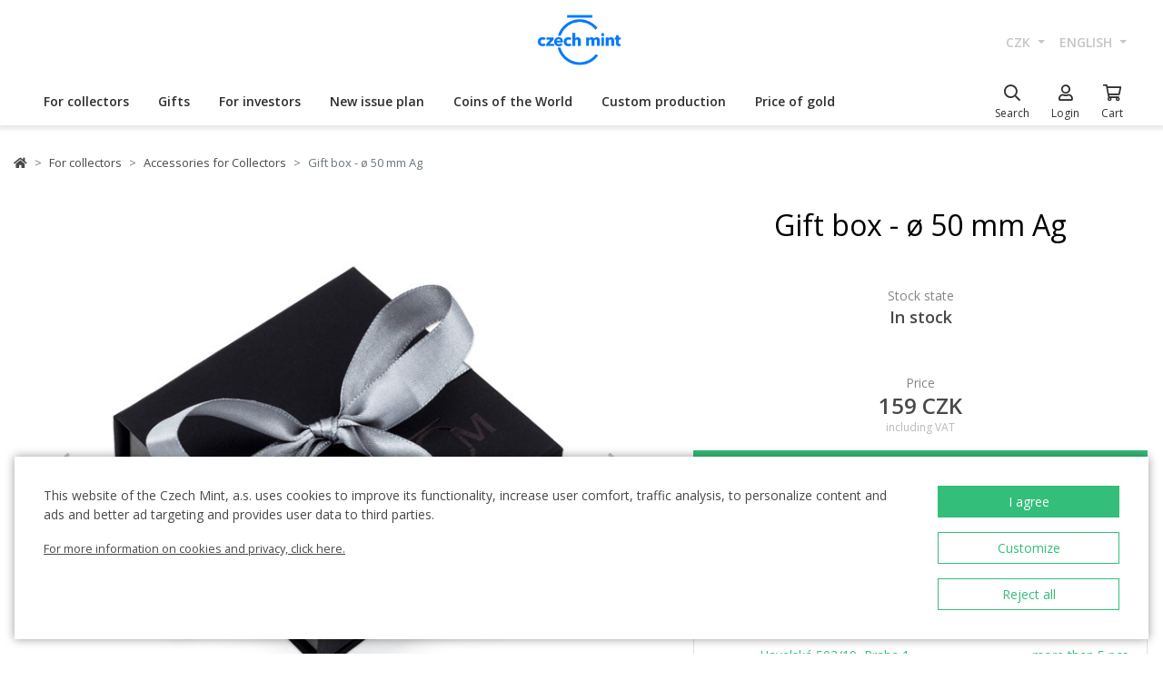

--- FILE ---
content_type: text/html; charset=utf-8
request_url: https://ceskamincovna.cz/en/gift-box--50-mm-ag-391-14604-d/
body_size: 29019
content:
<!DOCTYPE html>
<html lang="en">
<head>
  <script src="https://sdp-api.lnd.bz/versions/v3/interactions-cmi.js" async></script>
  
    <!-- Google Tag Manager -->
      <script>
        dataLayer = [{
          'viewLanguage': 'en'
        }];
        function gtag() { dataLayer.push(arguments); }
        gtag('consent', 'default', { 'ad_storage': 'denied', 'analytics_storage': 'denied', 'wait_for_update': 500 });
        gtag('set', 'url_passthrough', true);
        dataLayer.push({ 'isAuthenticated': false, 'userId': null });
      </script>
      <script>
        (function (w, d, s, l, i) {
          w[l] = w[l] || []; w[l].push({ 'gtm.start': new Date().getTime(), event: 'gtm.js' });
          var f = d.getElementsByTagName(s)[0], j = d.createElement(s), dl = l != 'dataLayer' ? '&l=' + l : '';
          j.async = true; j.src = 'https://www.googletagmanager.com/gtm.js?id=' + i + dl; f.parentNode.insertBefore(j, f);
        })(window, document, 'script', 'dataLayer', location.hostname.substring(location.hostname.length - 3) === '.sk' ? 'GTM-T3JTTQF' : 'GTM-M6VNK2');
      </script>
    <!-- End Google Tag Manager -->
  
  
  <meta charset="utf-8" />
  <meta name="viewport" content="width=device-width, initial-scale=1, shrink-to-fit=no" />
  <meta name="msvalidate.01" content="5BF76B6042EB6B6C219A082551463F4D" />
  <meta name="google-site-verification" content="2D4I0j05tpYrpglsLoySuOWLqbqXtf0sOyMU83HqYt8" />
  <title>Gift box - &#xF8; 50 mm Ag | Czech Mint</title>
  
  
    <link rel="stylesheet" href="/css/site.min.css?v=cl_sVR5wG_IYByVTZOdlw7j-YKWLq0iK9bMAydT7nRk" />
  
  
  <link rel="icon" type="image/x-icon" href="/favicon.ico" sizes="16x16 32x32 48x48" />
  <link rel="icon" type="image/png" href="/favicon-32x32.png" sizes="32x32" />
  <link rel="icon" type="image/png" href="/favicon-16x16.png" sizes="16x16" />
  <link rel="apple-touch-icon" href="/apple-touch-icon.png" sizes="180x180" />
  <link rel="icon" type="image/png" href="/android-chrome-192x192.png" sizes="192x192" />
  <link rel="icon" type="image/png" href="/android-chrome-512x512.png" sizes="512x512" />
  <meta name="msapplication-TileColor" content="#ffffff" />
  <meta name="msapplication-TileImage" content="/mstile-150x150.png" />
  <meta name="theme-color" content="#ffffff" />
    <link rel="canonical" href="https://ceskamincovna.cz/en/gift-box--50-mm-ag-391-14604-d/" />
</head>
<body>
  <div id="cmPageTop"></div>
  <div class="cm-popover-viewport">
    <div class="container" id="cmPopoverViewport"></div>
  </div>
  <header>
    <div class="navbar navbar-expand navbar-first d-none d-lg-block">
      <div class="container-fluid">
        <ul class="navbar-nav">
          <li class="nav-item invisible">
            <a href="tel:+420800225228" class="nav-link phone-link">
              <i class="fal fa-phone-alt"></i>
              <span class="ml-2">+420 800 225 228</span>
            </a>
          </li>
        </ul>
        <ul class="navbar-nav d-none d-lg-flex">
          <li class="nav-item">
            <a class="navbar-brand navbar-brand-en" title="Czech Mint" href="/en/"></a>
          </li>
        </ul>
        <ul class="navbar-nav navbar-nav-intl d-none d-lg-flex">
            
<li class="nav-item dropdown">
  <a href="#" class="nav-link dropdown-toggle" data-toggle="dropdown" role="button" aria-haspopup="true" aria-expanded="false">
    CZK
  </a>
  <div class="dropdown-menu dropdown-menu-right">
      <a class="dropdown-item" data-currency="CZK" href="#">CZK</a>
      <a class="dropdown-item" data-currency="EUR" href="#">EUR</a>
  </div>
</li>

            
<li class="nav-item dropdown">
  <a href="#" class="nav-link dropdown-toggle" data-toggle="dropdown" role="button" aria-haspopup="true" aria-expanded="false">
    english
  </a>
  <div class="dropdown-menu dropdown-menu-right">
      <a class="dropdown-item" data-culture="cs" href="#">
        <img src="/images/flag-round.cs.png" alt="" />
        &#x10D;e&#x161;tina
      </a>
      <a class="dropdown-item" data-culture="sk" href="#">
        <img src="/images/flag-round.sk.png" alt="" />
        sloven&#x10D;ina
      </a>
      <a class="dropdown-item" data-culture="en" href="#">
        <img src="/images/flag-round.en.png" alt="" />
        english
      </a>
  </div>
</li>

        </ul>
      </div>
    </div>
    <nav class="navbar navbar-expand navbar-second py-0">
      <div class="container-fluid">
        <ul class="navbar-nav d-lg-none search-hidden">
          <li class="nav-item">
            <a class="nav-link sidenav-link" href="#" data-toggle="side-nav"><i class="fas fa-bars"></i></a>
          </li>
          <li class="nav-item">
            <a class="navbar-brand navbar-brand-left navbar-brand-en navbar-brand-left-en" title="Czech Mint" href="/en/"></a>
          </li>
        </ul>
        <div class="navbar-expand navbar-megamenu d-none d-lg-flex">
  <ul class="navbar-nav">
        <li class="nav-item">
          <a class="nav-link xpo" href="/en/for-collectors-1436-p/" id="navbarMenuLink_1436" data-toggle="popover-nav" data-popover-class="xpo-3b" data-popover-content="#megamenupp_1436" data-container="header" >
            For collectors
          </a>
          <div id="megamenupp_1436" class="d-none">
            <div class="row megamenu">
              <div class="col-9">
                <div class="row megamenu-links">
                    <div class="col-4 categ-group">
                        <div class="categ-group">
                          <a class="dropdown-item categ-level1" href="/en/commemorative-coins-cm-1491-p/" >Commemorative coins CM</a>
                            <a class="dropdown-item categ-level2" href="/en/gold-coins-cm-1492-p/" >Gold coins CM</a>
                            <a class="dropdown-item categ-level2" href="/en/silver-coins-cm-1493-p/" >Silver coins CM</a>
                            <a class="dropdown-item categ-level2" href="/en/platinum-coins-cm-1692-p/" >Platinum coins CM</a>
                        </div>
                        <div class="categ-group">
                          <a class="dropdown-item categ-level1" href="/en/commemorative-medals-385-p/" >Commemorative medals</a>
                            <a class="dropdown-item categ-level2" href="/en/gold-commemorative-medals-401-p/" >Gold commemorative medals</a>
                            <a class="dropdown-item categ-level2" href="/en/silver-commemorative-medals-402-p/" >Silver commemorative medals</a>
                        </div>
                        <div class="categ-group">
                          <a class="dropdown-item categ-level1" href="/en/commemorative-coins-cnb-384-p/" >Commemorative coins CNB</a>
                            <a class="dropdown-item categ-level2" href="/en/gold-coins-cnb-399-p/" >Gold coins CNB</a>
                            <a class="dropdown-item categ-level2" href="/en/silver-coins-cnb-400-p/" >Silver coins CNB</a>
                        </div>
                        <div class="categ-group">
                          <a class="dropdown-item categ-level1" href="/en/sets-of-coins-and-medals-386-p/" >Sets of coins and medals</a>
                            <a class="dropdown-item categ-level2" href="/en/sets-of-gold-coins-and-medals-1447-p/" >Sets of gold coins and medals</a>
                            <a class="dropdown-item categ-level2" href="/en/sets-of-silver-coins-and-medals-1448-p/" >Sets of silver coins and medals</a>
                        </div>
                    </div>
                    <div class="col-4 categ-group">
                        <div class="categ-group">
                          <a class="dropdown-item categ-level1" href="/en/sets-of-circulation-coins-1446-p/" >Sets of circulation coins</a>
                        </div>
                        <div class="categ-group">
                          <a class="dropdown-item categ-level1" href="/en/commemorative-medals-karel-gott-1818-p/" >Commemorative medals Karel Gott</a>
                        </div>
                        <div class="categ-group">
                          <a class="dropdown-item categ-level1" href="/en/collectors-set-1319-p/" >Collector&#x27;s set</a>
                            <a class="dropdown-item categ-level2" href="/en/history-1781-p/" >History</a>
                            <a class="dropdown-item categ-level2" href="/en/nature-world-and-universe-1784-p/" >Nature, world and universe</a>
                            <a class="dropdown-item categ-level2" href="/en/culture-1785-p/" >Culture</a>
                            <a class="dropdown-item categ-level2" href="/en/mythology-2171-p/" >Mythology</a>
                            <a class="dropdown-item categ-level2" href="/en/religion-1783-p/" >Religion</a>
                            <a class="dropdown-item categ-level2" href="/en/personalities-1782-p/" >Personalities</a>
                            <a class="dropdown-item categ-level2" href="/en/fairy-tales-1779-p/" >Fairy Tales</a>
                            <a class="dropdown-item categ-level2" href="/en/warfare-1780-p/" >Warfare</a>
                        </div>
                        <div class="categ-group">
                          <a class="dropdown-item categ-level1" href="/en/ducats-of-saint-wenceslas-2658-p/" >Ducats of Saint Wenceslas</a>
                        </div>
                        <div class="categ-group">
                          <a class="dropdown-item categ-level1" href="/en/ducat-series-2609-p/" >Ducat series</a>
                        </div>
                        <div class="categ-group">
                          <a class="dropdown-item categ-level1" href="/en/slovak-coins-and-medals-2652-p/" >Slovak coins and medals</a>
                        </div>
                    </div>
                    <div class="col-4 categ-group">
                        <div class="categ-group">
                          <a class="dropdown-item categ-level1" href="/en/accessories-for-collectors-391-p/" >Accessories for Collectors</a>
                            <a class="dropdown-item categ-level2" href="/en/etuis-1048-p/" >Etuis</a>
                            <a class="dropdown-item categ-level2" href="/en/capsules-1049-p/" >Capsules</a>
                            <a class="dropdown-item categ-level2" href="/en/wooden-atuis-1449-p/" >Wooden atuis</a>
                            <a class="dropdown-item categ-level2" href="/en/literature-1238-p/" >Literature</a>
                        </div>
                        <div class="categ-group">
                          <a class="dropdown-item categ-level1" href="/en/extraordinary-mintages-2505-p/" >Extraordinary mintages</a>
                        </div>
                        <div class="categ-group">
                          <a class="dropdown-item categ-level1" href="/en/collectors-rarities-investment-opportunities-1879-p/" >Collector&#x2018;s Rarities &amp; Investment Opportunities</a>
                        </div>
                        <div class="categ-group">
                          <a class="dropdown-item categ-level1" href="/en/last-chance-to-buy-2608-p/" >Last chance to buy</a>
                        </div>
                    </div>
                </div>
              </div>
                <div class="col-3 banner">
                  <div class="subcategories">
  <div class="link">
    <a href="/en/gold-1-10oz-coin-new-seven-wonders-of-the-world-taj-mahal-proof-2639-16827-d/">
      <div class="text-center mb-1">Recommended</div>
      <div class="text-center font-weight-bolder text-dark mb-1">Gold 1/10oz coin New seven wonders of the world - Taj Mahal proof</div>
        <img src="https://czechmintstatic.blob.core.windows.net/images/product/68/0a/35/tajmahal1x01ozauproofblistr01-250.jpg" alt="" class="img-fluid" />

      <div class="text-center mt-1">11,990 CZK</div>
    </a>
  </div>
</div>
</partial>
                </div>
            </div>
          </div>
        </li>
        <li class="nav-item">
          <a class="nav-link xpo" href="/en/gifts-389-p/" id="navbarMenuLink_389" data-toggle="popover-nav" data-popover-class="xpo-3b" data-popover-content="#megamenupp_389" data-container="header" >
            Gifts
          </a>
          <div id="megamenupp_389" class="d-none">
            <div class="row megamenu">
              <div class="col-9">
                <div class="row megamenu-links">
                    <div class="col-4 categ-group">
                        <div class="categ-group">
                          <a class="dropdown-item categ-level1" href="/en/new-releases-1441-p/" >New releases</a>
                        </div>
                        <div class="categ-group">
                          <a class="dropdown-item categ-level1" href="/en/for-baby-birthday-1515-p/" >For baby birthday</a>
                        </div>
                        <div class="categ-group">
                          <a class="dropdown-item categ-level1" href="/en/birthday-gifts-1845-p/" >Birthday gifts</a>
                        </div>
                        <div class="categ-group">
                          <a class="dropdown-item categ-level1" href="/en/silver-medals-academic-degree-1508-p/" >Silver medals - academic degree</a>
                        </div>
                        <div class="categ-group">
                          <a class="dropdown-item categ-level1" href="/en/gifts-for-luck-1511-p/" >Gifts for luck</a>
                        </div>
                        <div class="categ-group">
                          <a class="dropdown-item categ-level1" href="/en/medals-with-dedication-408-p/" >Medals with dedication</a>
                            <a class="dropdown-item categ-level2" href="/en/with-a-photo-2500-p/" >With a photo</a>
                            <a class="dropdown-item categ-level2" href="/en/with-text-2502-p/" >With text</a>
                        </div>
                        <div class="categ-group">
                          <a class="dropdown-item categ-level1" href="/en/gifts-for-valentines-day-1576-p/" >Gifts for Valentine&#x27;s Day</a>
                        </div>
                    </div>
                    <div class="col-4 categ-group">
                        <div class="categ-group">
                          <a class="dropdown-item categ-level1" href="/en/wedding-gifts-1513-p/" >Wedding gifts</a>
                        </div>
                        <div class="categ-group">
                          <a class="dropdown-item categ-level1" href="/en/signs-of-zodiac-1378-p/" >Signs of zodiac</a>
                        </div>
                        <div class="categ-group">
                          <a class="dropdown-item categ-level1" href="/en/crystal-coin-1668-p/" >Crystal Coin</a>
                        </div>
                        <div class="categ-group">
                          <a class="dropdown-item categ-level1" href="/en/gift-medals-406-p/" >Gift medals</a>
                        </div>
                        <div class="categ-group">
                          <a class="dropdown-item categ-level1" href="/en/christmas-motifs-2558-p/" >Christmas motifs</a>
                        </div>
                        <div class="categ-group">
                          <a class="dropdown-item categ-level1" href="/en/mandala-2554-p/" >Mandala</a>
                        </div>
                    </div>
                    <div class="col-4 categ-group">
                        <div class="categ-group">
                          <a class="dropdown-item categ-level1" href="/en/others-410-p/" >Others</a>
                        </div>
                        <div class="categ-group">
                          <a class="dropdown-item categ-level1" href="/en/etuis-1489-p/" >Etuis</a>
                        </div>
                        <div class="categ-group">
                          <a class="dropdown-item categ-level1" href="/en/watches-and-jewellery-2444-p/" >Watches and jewellery</a>
                            <a class="dropdown-item categ-level2" href="/en/cm-by-bergl-2606-p/" >&#x10C;M by Bergl</a>
                        </div>
                        <div class="categ-group">
                          <a class="dropdown-item categ-level1" href="/en/latin-quotes-2572-p/" >Latin Quotes</a>
                        </div>
                    </div>
                </div>
              </div>
                <div class="col-3 banner">
                  <div class="subcategories">
  <div class="link">
    <a href="/en/gold-ducat-four-leaf-clover-for-luck-with-dedication-proof-1511-18040-d/">
      <div class="text-center mb-1">Recommended</div>
      <div class="text-center font-weight-bolder text-dark mb-1">Gold ducat Four-leaf clover for luck with dedication proof</div>
        <img src="https://czechmintstatic.blob.core.windows.net/images/product/54/32/d6/ctyrlistekprostestiauproofa-250.jpg" alt="" class="img-fluid" />

      <div class="text-center mt-1">16,190 CZK</div>
    </a>
  </div>
</div>
</partial>
                </div>
            </div>
          </div>
        </li>
        <li class="nav-item">
          <a class="nav-link xpo" href="/en/for-investors-1437-p/" id="navbarMenuLink_1437" data-toggle="popover-nav" data-popover-class="xpo-2b" data-popover-content="#megamenupp_1437" data-container="header" >
            For investors
          </a>
          <div id="megamenupp_1437" class="d-none">
            <div class="row megamenu">
              <div class="col-8">
                <div class="row megamenu-links">
                    <div class="col-6 categ-group">
                        <div class="categ-group">
                          <a class="dropdown-item categ-level1" href="/en/investment-coins-czech-lion-1752-p/" >Investment coins Czech Lion</a>
                            <a class="dropdown-item categ-level2" href="/en/gold-investment-coins-czech-lion-1753-p/" >Gold investment coins Czech Lion</a>
                            <a class="dropdown-item categ-level2" href="/en/silver-investment-coins-czech-lion-1754-p/" >Silver investment coins Czech Lion</a>
                        </div>
                        <div class="categ-group">
                          <a class="dropdown-item categ-level1" href="/en/investment-coins-tolar-2516-p/" >Investment coins Tolar</a>
                        </div>
                        <div class="categ-group">
                          <a class="dropdown-item categ-level1" href="/en/investment-coins-charles-iv-2604-p/" >Investment Coins Charles IV.</a>
                        </div>
                        <div class="categ-group">
                          <a class="dropdown-item categ-level1" href="/en/investment-coins-slovak-eagle-2498-p/" >Investment coins Slovak Eagle</a>
                            <a class="dropdown-item categ-level2" href="/en/gold-investment-coins-slovak-eagle-2648-p/" >Gold investment coins Slovak Eagle</a>
                            <a class="dropdown-item categ-level2" href="/en/silver-investment-coins-slovak-eagle-2649-p/" >Silver investment coins  Slovak Eagle</a>
                        </div>
                        <div class="categ-group">
                          <a class="dropdown-item categ-level1" href="/en/treasures-of-the-gulf-2679-p/" >Treasures of the Gulf</a>
                        </div>
                        <div class="categ-group">
                          <a class="dropdown-item categ-level1" href="/en/investment-platinum-1539-p/" >Investment platinum</a>
                        </div>
                    </div>
                    <div class="col-6 categ-group">
                        <div class="categ-group">
                          <a class="dropdown-item categ-level1" href="/en/investment-gold-382-p/" >Investment gold </a>
                            <a class="dropdown-item categ-level2" href="/en/gold-bars-393-p/" >Gold bars</a>
                            <a class="dropdown-item categ-level2" href="/en/smart-coins-395-p/" >Smart coins</a>
                            <a class="dropdown-item categ-level2" href="/en/coins-cnb-394-p/" >Coins CNB</a>
                            <a class="dropdown-item categ-level2" href="/en/foreigninvestmentcoins-458-p/" >Foreign&#xA0;investment&#xA0;coins</a>
                        </div>
                        <div class="categ-group">
                          <a class="dropdown-item categ-level1" href="/en/investment-silver-383-p/" >Investment silver</a>
                            <a class="dropdown-item categ-level2" href="/en/silver-bars-397-p/" >Silver bars</a>
                            <a class="dropdown-item categ-level2" href="/en/silver-investment-coins-cm-1693-p/" >Silver investment coins CM</a>
                            <a class="dropdown-item categ-level2" href="/en/silver-coins-cnb-1444-p/" >Silver coins CNB</a>
                            <a class="dropdown-item categ-level2" href="/en/foreigninvestmentcoins-1009-p/" >Foreign&#xA0;investment&#xA0;coins</a>
                        </div>
                    </div>
                </div>
              </div>
                <div class="col-4 banner">
                  <div class="subcategories">
  <div class="link">
    <a href="/en/set-of-two-1-oz-gold-bullion-coins-czech-lion-and-eagle-2025-stand-2680-20827-d/">
      <div class="text-center mb-1">Recommended</div>
      <div class="text-center font-weight-bolder text-dark mb-1">Set of two 1 oz gold bullion coins Czech Lion and Eagle 2025 stand</div>
        <img src="https://czechmintstatic.blob.core.windows.net/images/product/6f/d1/fd/ceskylevaorel20251ozaustdetue02-250.jpg" alt="" class="img-fluid" />

      <div class="text-center mt-1">219,900 CZK</div>
    </a>
  </div>
</div>
</partial>
                </div>
            </div>
          </div>
        </li>
        <li class="nav-item">
          <a class="nav-link xpo" href="/en/new-issue-plan-2221-p/" id="navbarMenuLink_2221" data-toggle="popover-nav" data-popover-class="xpo-1" data-popover-content="#megamenupp_2221" data-container="header" >
            New issue plan
          </a>
          <div id="megamenupp_2221" class="d-none">
            <div class="row megamenu">
              <div class="col-12">
                <div class="row megamenu-links">
                    <div class="col-12 categ-group">
                        <div class="categ-group">
                          <a class="dropdown-item categ-level1" href="/en/2026-issue-plan-2701-p/"  style=color:#b29760ff>2026 Issue Plan </a>
                        </div>
                        <div class="categ-group">
                          <a class="dropdown-item categ-level1" href="/en/2025-issue-plan-2680-p/" >2025 Issue Plan</a>
                        </div>
                        <div class="categ-group">
                          <a class="dropdown-item categ-level1" href="/en/2026-cnb-issue-plan-2702-p/" >2026 CNB Issue plan</a>
                        </div>
                        <div class="categ-group">
                          <a class="dropdown-item categ-level1" href="/en/issue-plan-nbs-2021-2025-2513-p/" >Issue plan NBS 2021 - 2025</a>
                        </div>
                    </div>
                </div>
              </div>
            </div>
          </div>
        </li>
        <li class="nav-item">
          <a class="nav-link xpo" href="/en/coins-of-the-world-1218-p/" id="navbarMenuLink_1218" data-toggle="popover-nav" data-popover-class="xpo-1" data-popover-content="#megamenupp_1218" data-container="header" >
            Coins of the World
          </a>
          <div id="megamenupp_1218" class="d-none">
            <div class="row megamenu">
              <div class="col-12">
                <div class="row megamenu-links">
                    <div class="col-12 categ-group">
                        <div class="categ-group">
                          <a class="dropdown-item categ-level1" href="/en/cit-coin-invest-2715-p/" >CIT Coin Invest</a>
                        </div>
                        <div class="categ-group">
                          <a class="dropdown-item categ-level1" href="/en/mint-xxi-2711-p/" >Mint XXI</a>
                        </div>
                        <div class="categ-group">
                          <a class="dropdown-item categ-level1" href="/en/perth-mint-2710-p/" >Perth Mint</a>
                        </div>
                        <div class="categ-group">
                          <a class="dropdown-item categ-level1" href="/en/ts-coin-2682-p/" >T&amp;S Coin</a>
                        </div>
                        <div class="categ-group">
                          <a class="dropdown-item categ-level1" href="/en/le-grand-mint-2681-p/" >Le Grand Mint</a>
                        </div>
                        <div class="categ-group">
                          <a class="dropdown-item categ-level1" href="/en/power-coin-2678-p/" >Power Coin </a>
                        </div>
                        <div class="categ-group">
                          <a class="dropdown-item categ-level1" href="/en/germania-mint-2677-p/" >Germania Mint </a>
                        </div>
                        <div class="categ-group">
                          <a class="dropdown-item categ-level1" href="/en/the-royal-mint-1750-p/" >The Royal Mint</a>
                        </div>
                        <div class="categ-group">
                          <a class="dropdown-item categ-level1" href="/en/nbs-and-the-mint-of-mincovna-kremnica-1873-p/" >NBS and The Mint of Mincov&#x148;a Kremnica</a>
                        </div>
                    </div>
                </div>
              </div>
            </div>
          </div>
        </li>
        <li class="nav-item">
          <a href="/en/custom-production-2329/" class="nav-link" >Custom production</a>
        </li>
        <li class="nav-item">
          <a href="/en/price-of-gold-2299/" class="nav-link" >Price of gold</a>
        </li>
  </ul>
</div>

        <ul class="navbar-nav navbar-nav-icons">
          <li class="nav-item nav-item-search">
            <div class="search-container">
              <form action="/en/search/" method="get" role="form" class="form-inline form-search">
                <div class="autocomplete-container">
                  <input type="search" name="text" class="form-control main-search" autocomplete="off" data-url="/en/search/produkt/" data-url-ql="/en/search/quicklinks/" data-noresults-text=" " placeholder="Search" aria-label="Search" aria-describedby="button-search-m">
                </div>
              </form>
            </div>
            <a href="#" class="nav-link" data-toggle="search-bar">
              <div class="icon"><i class="far fa-search"></i></div>
              <div class="text nav-link-text-search">Search</div>
            </a>
          </li>
          <li class="nav-item search-hidden">
            <a class="nav-link xpo" data-toggle="popover-nav" data-popover-content="#cmUserPopover" href="/en/muj-ucet/">
              <div class="icon"><i class="far fa-user"></i></div>
              <div class="text">
Login              </div>
            </a>
            <div id="cmUserPopover" class="d-none">
    <div class="p-3">
      <a href="#" class="btn btn-primary btn-block" data-toggle="modal" data-target="#cmModalLogin">
        Login
      </a>
    </div>
    <div class="dropdown-divider"></div>
    <a class="dropdown-item" href="/en/registrace/">Create account</a>
    <a class="dropdown-item" href="/en/zapomenute-heslo/">Forgot password?</a>
</div>

          </li>
          <li class="nav-item search-hidden">
            <a class="nav-link nav-link-sc xpo" id="cmShoppingCartNavLink" data-toggle="popover-nav" data-popover-content="#cmShoppingCartPopover" href="/en/kosik/">
  <div class="icon">
    <i class="far fa-shopping-cart"></i>
    <div class="badge-container">
      <span class="badge badge-primary" data-cm-content="item-count" style="display:none">
      </span>
    </div>
  </div>
  <div class="text">Cart</div>
</a>
<div id="cmShoppingCartPopover" class="d-none" data-url="/en/shoppingcart/itemspopover/">
    <div class="sc-po-header py-2 px-3">Shopping cart</div>
<div class="px-3">
  <div class="alert d-none"></div>
</div>
  <div class="py-2 px-3">
    You have no items in your shopping cart.
  </div>
<input type="hidden" id="cmShoppingCartJson" value="[]" />
</partial>
</div>

          </li>
        </ul>
      </div>
    </nav>
  </header>
  <div class="page-content">
    <div class="container product-detail">
  <nav aria-label="breadcrumb">
  <ol class="breadcrumb">
    <li class="breadcrumb-item">
      <a href="/en/" title="Czech Mint" class="home"><i class="fas fa-home"></i></a>
    </li>
        <li class="breadcrumb-item">
          <a href="/en/for-collectors-1436-p/" title="For collectors">
            For collectors
          </a>
        </li>
        <li class="breadcrumb-item">
          <a href="/en/accessories-for-collectors-391-p/" title="Accessories for Collectors">
            Accessories for Collectors
          </a>
        </li>
        <li class="breadcrumb-item active" aria-current="page">
          Gift box - &#xF8; 50 mm Ag
        </li>
  </ol>
</nav>

  <div class="h1 d-lg-none mt-3" role="heading" aria-level="1">Gift box - &#xF8; 50 mm Ag</div>
  <div class="row mt-4">
    <div class="col-12 col-lg-7">
      <div class="product-gallery" id="cmProductGallery">
    <div class="preview-container">
      <div id="cmProductGalleryCarousel" class="carousel slide">
        <div class="carousel-inner">
            <div class="carousel-item active" data-index="0">
              <a href="#" data-trigger="cmg-fs" data-index="0" data-toggle="modal" data-target="#cmModalGallery">
                  <div class="img-container">
                    <img src="https://czechmintstatic.blob.core.windows.net/images/product/87/4c/00/E-165R808020-5780-DE-1-600.jpg" class="preview" alt="" />
                  </div>
              </a>
            </div>
            <div class="carousel-item" data-index="1">
              <a href="#" data-trigger="cmg-fs" data-index="1" data-toggle="modal" data-target="#cmModalGallery">
                  <div class="img-container">
                    <img src="https://czechmintstatic.blob.core.windows.net/images/product/87/4c/00/E-165R808020-5780-DE-2-600.jpg" class="preview" alt="" />
                  </div>
              </a>
            </div>
            <div class="carousel-item" data-index="2">
              <a href="#" data-trigger="cmg-fs" data-index="2" data-toggle="modal" data-target="#cmModalGallery">
                  <div class="img-container">
                    <img src="https://czechmintstatic.blob.core.windows.net/images/product/87/4c/00/E-165R808020-5780-DE-3-600.jpg" class="preview" alt="" />
                  </div>
              </a>
            </div>
          <ol class="carousel-indicators">
              <li data-target="#cmProductGalleryCarousel" data-slide-to="0" class="active" />
              <li data-target="#cmProductGalleryCarousel" data-slide-to="1" class="" />
              <li data-target="#cmProductGalleryCarousel" data-slide-to="2" class="" />
          </ol>
        </div>
        <a class="carousel-control-prev" href="#cmProductGalleryCarousel" role="button" data-slide="prev">
          <i class="fas fa-chevron-left"></i>
          <span class="sr-only">Previous</span>
        </a>
        <a class="carousel-control-next" href="#cmProductGalleryCarousel" role="button" data-slide="next">
          <i class="fas fa-chevron-right"></i>
          <span class="sr-only">Next</span>
        </a>
      </div>
    </div>
    <div class="thumbs d-none d-sm-block">
      <div class="row">
          <div class="col-3">
            <a href="#" class="img-nav" data-trigger="cmg-fs" data-index="0" data-toggle="modal" data-target="#cmModalGallery">
                <img src="https://czechmintstatic.blob.core.windows.net/images/product/87/4c/00/E-165R808020-5780-DE-1-250.jpg" class="img-fluid" />
            </a>
          </div>
          <div class="col-3">
            <a href="#" class="img-nav" data-trigger="cmg-fs" data-index="1" data-toggle="modal" data-target="#cmModalGallery">
                <img src="https://czechmintstatic.blob.core.windows.net/images/product/87/4c/00/E-165R808020-5780-DE-2-250.jpg" class="img-fluid" />
            </a>
          </div>
          <div class="col-3">
            <a href="#" class="img-nav" data-trigger="cmg-fs" data-index="2" data-toggle="modal" data-target="#cmModalGallery">
                <img src="https://czechmintstatic.blob.core.windows.net/images/product/87/4c/00/E-165R808020-5780-DE-3-250.jpg" class="img-fluid" />
            </a>
          </div>
      </div>
    </div>
</div>

    </div>
    <div class="col-12 col-lg-5 mt-5 mt-lg-0">
      <div class="col-main">
        <h1 class="d-none d-lg-block mb-5">Gift box - &#xF8; 50 mm Ag</h1>
        <div class="row justify-content-center mb-5">
          <div class="col-4 spec-top">
            <div class="name">
              Stock state
            </div>
            <div class="value">
              In stock
            </div>
          </div>
        </div>
          <div class="price spec-top">
            <div class="name">
Price            </div>
            <div class="value">
              159 CZK
            </div>
          </div>
          <div class="price-label">including VAT</div>
        <div class="cart-button-row">
          <div class="cart-button">
            <a href="#" data-cm-product="14604" data-trigger="add-to-cart" data-cm-parent-product-id="0" title="Add to cart" class="btn btn-block btn-primary"><i class="fal fa-shopping-cart"></i><span>Add to cart</span></a>
          </div>
        </div>
          <div class="card mt-5">
            <div class="card-body">
                <div class="opt">
    <div class="text">
      <div class="row mb-3">
        <div class="col">
          Delivery to the address
        </div>
        <div class="col-auto text-right text-primary">
          ready to ship
        </div>
      </div>
      <p>Personal pickup at the store</p>
      <div class="row mb-2">
        <div class="icon"></div>
        <div class="col">
          <a href="/en/czech-mint-shops-990/" class="text-primary">
            Na P&#x159;&#xED;kop&#x11B; 820/24, Praha 1
          </a>
        </div>
        <div class="col-auto text-right text-primary">
          more than 5 pcs
        </div>
      </div>
      <div class="row mb-2">
        <div class="icon"></div>
        <div class="col">
          <a href="/en/czech-mint-shops-990/" class="text-primary">
            Havelsk&#xE1; 503/19, Praha 1
          </a>
        </div>
        <div class="col-auto text-right text-primary">
          more than 5 pcs
        </div>
      </div>
      <div class="row mb-2">
        <div class="icon"></div>
        <div class="col">
          <a href="/en/czech-mint-shops-990/" class="text-muted">
            Roosveltova 419/20, Brno - st&#x159;ed
          </a>
        </div>
        <div class="col-auto text-right ">
          unavailable
        </div>
      </div>
      <div class="row mb-2">
        <div class="icon"></div>
        <div class="col">
          <a href="/en/czech-mint-shops-990/" class="text-muted">
            M&#xED;rov&#xE9; n&#xE1;m&#x11B;st&#xED; 15, Jablonec nad Nisou
          </a>
        </div>
        <div class="col-auto text-right ">
          unavailable
        </div>
      </div>
      <div class="row mb-2">
        <div class="icon"></div>
        <div class="col">
          <a href="/en/czech-mint-shops-990/" class="text-muted">
            Such&#xE9; M&#xFD;to 1, Bratislava
          </a>
        </div>
        <div class="col-auto text-right ">
          unavailable
        </div>
      </div>
    </div>
  </div>

            </div>
          </div>
          <div class="card mt-4">
            <div class="card-body">
                <div class="opt">
    <div class="icon">
      <i class="fal fa-ban"></i>
    </div>
    <div class="text">
      A discount voucher cannot be applied to the product.
      <div class="link">
        <a href="/en/payment-997/" class="card-link text-primary">Find more</a>
      </div>
    </div>
  </div>

            </div>
          </div>
      </div>
    </div>
  </div>
  <div class="row mt-4">
    <div class="col-12 col-lg-7 col-sub col-info">
      <div class="cm-more" id="infoCollapse">
        <div class="limiter">
          <h3>
            Product description
          </h3>
          <div>
<p><strong>Do you want to give a coin as a gift?</strong><span style="font-weight: 400;"> Don't you want to bother with measuring the ribbon and cutting the wrapping paper? Then we have the ideal solution for you in the form of an </span><strong>elegant gift case.</strong></p>
<p><strong>The gray-silver box</strong><span style="font-weight: 400;"> has a soft pad inside shaped to hold the following coins or medals:</span></p>
<ul>
    <li><strong>silver mintages with a diameter of 50 mm </strong><span style="font-weight: 400;">(for example, <a href="https://ceskamincovna.cz/en/silver-medal-good-luck-1512-11561-d/" target="_blank">the silver medal entitled Happiness</a> or<a href="https://ceskamincovna.cz/en/silver-medals-academic-degree-1509-p/" target="_blank"> the silver graduate medals</a> - graduate, Bc., Mgr., Ing., MUDr., JUDr., Charles University)</span></li>
</ul>
<p><span style="font-weight: 400;">A certificate of authenticity can be inserted under the hinged lid of the box, which is equipped with a </span><strong>magnet</strong><span style="font-weight: 400;">. You can tie the closed box with the </span><strong>ribbon</strong><span style="font-weight: 400;"> that is part of it to make the effect of the wrapped gift perfect&hellip;</span></p>          </div>
        </div>
        <div class="controls grad-fa">
          <a href="#infoCollapse" data-toggle="cm-more">
            <span class="more"><i class="fas fa-chevron-down"></i> More</span>
            <span class="less"><i class="fas fa-chevron-up"></i> Less</span>
          </a>
        </div>
      </div>
    </div>
    <div class="col-12 col-lg-5 col-sub col-spec">
      <div class="cm-more" id="specCollapse">
        <div class="limiter">
          <h3>Specifications</h3>
          <div class="product-specification">
    <div class="nv-pair nv-pair-n"><div class="name">Code</div><div class="value">E-165R808020-5780-DE</div></div>
  <div class="nv-pair nv-pair-n"><div class="name">Numbered issue</div><div class="value">No</div></div>
  <div class="nv-pair nv-pair-n"><div class="name">Certificate</div><div class="value">None</div></div>
    <div class="nv-pair nv-pair-n"><div class="name">Material</div><div class="value">Others</div></div>
    <div class="nv-pair nv-pair-n"><div class="name">Weight</div><div class="value">46 g</div></div>
</div>

        </div>
        <div class="controls grad-f5">
          <a href="#specCollapse" data-toggle="cm-more">
            <span class="more"><i class="fas fa-chevron-down"></i> More</span>
            <span class="less"><i class="fas fa-chevron-up"></i> Less</span>
          </a>
        </div>
      </div>
    </div>
  </div>
  <div id="zoe-pd-you-may-like"></div>
    <div class="row">
      <div class="col-12 col-sub">
        <div data-cm-eelist="Related Products" class="related-products grid-view">
          <h3>Related products</h3>
          <div class="row products">
              <div class="col-sm-6 col-md-4 col-xl-3">
                <div class="product">
                  <div class="d-flex flex-column justify-content-between h-100">
                    <div>
                      <div class="img">
                        <a href="/en/gift-box-1-25oz-au-1-10oz-au-20-mm-ag-391-14599-d/" data-cm-eeproduct="E-165R808020-2425-DE">
                            <img src="https://czechmintstatic.blob.core.windows.net/images/product/1f/b9/5f/E-165R808020-2425-DE-1-250.jpg" alt="" class="img-fluid" />

                        </a>
                        <div class="action">
                          <a href="#" data-cm-product="14599" data-trigger="add-to-cart" data-cm-parent-product-id="0" title="Add to cart" class="btn btn-block btn-primary"><i class="fal fa-shopping-cart"></i><span>Add to cart</span></a>
                        </div>
                      </div>
                      <div class="title">
                        <a href="/en/gift-box-1-25oz-au-1-10oz-au-20-mm-ag-391-14599-d/" data-cm-eeproduct="E-165R808020-2425-DE">Gift box - 1/25oz Au, 1/10oz Au, &#xF8; 20 mm Ag</a>
                      </div>
                    </div>
                    <div>
                      <div class="stickers text-center">
                        In stock
                      </div>
                      <div class="price">
                        159 CZK
                      </div>
                      <div class="price-label">including VAT</div>
                    </div>
                  </div>
                </div>
              </div>
              <div class="col-sm-6 col-md-4 col-xl-3">
                <div class="product">
                  <div class="d-flex flex-column justify-content-between h-100">
                    <div>
                      <div class="img">
                        <a href="/en/gift-box-1-4-oz-au-391-14600-d/" data-cm-eeproduct="E-165R808020-2760-DE">
                            <img src="https://czechmintstatic.blob.core.windows.net/images/product/d3/39/00/E-165R808020-2760-DE-1-250.jpg" alt="" class="img-fluid" />

                        </a>
                        <div class="action">
                          <a href="#" data-cm-product="14600" data-trigger="add-to-cart" data-cm-parent-product-id="0" title="Add to cart" class="btn btn-block btn-primary"><i class="fal fa-shopping-cart"></i><span>Add to cart</span></a>
                        </div>
                      </div>
                      <div class="title">
                        <a href="/en/gift-box-1-4-oz-au-391-14600-d/" data-cm-eeproduct="E-165R808020-2760-DE">Gift box -1/4 oz Au</a>
                      </div>
                    </div>
                    <div>
                      <div class="stickers text-center">
                        In stock
                      </div>
                      <div class="price">
                        159 CZK
                      </div>
                      <div class="price-label">including VAT</div>
                    </div>
                  </div>
                </div>
              </div>
              <div class="col-sm-6 col-md-4 col-xl-3">
                <div class="product">
                  <div class="d-flex flex-column justify-content-between h-100">
                    <div>
                      <div class="img">
                        <a href="/en/gift-box-1-2oz-au-391-14601-d/" data-cm-eeproduct="E-165R808020-3300-DE">
                            <img src="https://czechmintstatic.blob.core.windows.net/images/product/ef/c0/4a/E-165R808020-3300-DE-1-250.jpg" alt="" class="img-fluid" />

                        </a>
                        <div class="action">
                          <a href="#" data-cm-product="14601" data-trigger="add-to-cart" data-cm-parent-product-id="0" title="Add to cart" class="btn btn-block btn-primary"><i class="fal fa-shopping-cart"></i><span>Add to cart</span></a>
                        </div>
                      </div>
                      <div class="title">
                        <a href="/en/gift-box-1-2oz-au-391-14601-d/" data-cm-eeproduct="E-165R808020-3300-DE">Gift box - 1/2oz Au</a>
                      </div>
                    </div>
                    <div>
                      <div class="stickers text-center">
                        In stock
                      </div>
                      <div class="price">
                        159 CZK
                      </div>
                      <div class="price-label">including VAT</div>
                    </div>
                  </div>
                </div>
              </div>
              <div class="col-sm-6 col-md-4 col-xl-3">
                <div class="product">
                  <div class="d-flex flex-column justify-content-between h-100">
                    <div>
                      <div class="img">
                        <a href="/en/gift-box--30-mm-au-ag-391-14602-d/" data-cm-eeproduct="E-165R808020-3900-DE">
                            <img src="https://czechmintstatic.blob.core.windows.net/images/product/9d/2c/96/E-165R808020-3900-DE-1-250.jpg" alt="" class="img-fluid" />

                        </a>
                        <div class="action">
                          <a href="#" data-cm-product="14602" data-trigger="add-to-cart" data-cm-parent-product-id="0" title="Add to cart" class="btn btn-block btn-primary"><i class="fal fa-shopping-cart"></i><span>Add to cart</span></a>
                        </div>
                      </div>
                      <div class="title">
                        <a href="/en/gift-box--30-mm-au-ag-391-14602-d/" data-cm-eeproduct="E-165R808020-3900-DE">Gift box - &#xF8; 30 mm Au, Ag</a>
                      </div>
                    </div>
                    <div>
                      <div class="stickers text-center">
                        In stock
                      </div>
                      <div class="price">
                        159 CZK
                      </div>
                      <div class="price-label">including VAT</div>
                    </div>
                  </div>
                </div>
              </div>
              <div class="col-sm-6 col-md-4 col-xl-3">
                <div class="product">
                  <div class="d-flex flex-column justify-content-between h-100">
                    <div>
                      <div class="img">
                        <a href="/en/gift-box-1oz-au-ag-391-14603-d/" data-cm-eeproduct="E-165R808020-4438-DE">
                            <img src="https://czechmintstatic.blob.core.windows.net/images/product/44/37/f5/E-165R808020-4438-DE-1-250.jpg" alt="" class="img-fluid" />

                        </a>
                        <div class="action">
                          <a href="#" data-cm-product="14603" data-trigger="add-to-cart" data-cm-parent-product-id="0" title="Add to cart" class="btn btn-block btn-primary"><i class="fal fa-shopping-cart"></i><span>Add to cart</span></a>
                        </div>
                      </div>
                      <div class="title">
                        <a href="/en/gift-box-1oz-au-ag-391-14603-d/" data-cm-eeproduct="E-165R808020-4438-DE">Gift box - 1oz Au, Ag</a>
                      </div>
                    </div>
                    <div>
                      <div class="stickers text-center">
                        In stock
                      </div>
                      <div class="price">
                        159 CZK
                      </div>
                      <div class="price-label">including VAT</div>
                    </div>
                  </div>
                </div>
              </div>
          </div>
        </div>
      </div>
    </div>
</div>

  </div>
  <footer class="footer">
    <div class="links">
        <div class="container">
            <div class="row">
                <div class="col-12 col-sm-6 col-lg-3 mb-5 order-0">
                    <div class="f-col">
                        <h3>Get in touch with us</h3>
                        <div class="link">
                            <i class="fal fa-phone-alt"></i>
                            <a href="tel:&#x2B;420800225228">
                                <span class="ml-2">&#x2B;420 800 225 228</span>
                            </a>
                        </div>
                        <div class="link">
                            <i class="fal fa-envelope"></i>
                            <a href="/en/write-us-2668/">
                                <span class="ml-2">Contact form</span>
                            </a>
                        </div>
                        <div class="link socials">
                            <div class="row">
                                <div class="col-auto">
  <a target="_blank" href="https://instagram.com/ceskamincovna/" class="instagram" title="Instagram">
    <i class="fab fa-instagram"></i>
  </a>
</div>
<div class="col-auto">
  <a target="_blank" href="https://www.youtube.com/user/Ceskamincovna" class="youtube" title="Youtube">
    <i class="fab fa-youtube"></i>
  </a>
</div>
<div class="col-auto">
  <a target="_blank" href="https://www.linkedin.com/company/-esk-mincovna-a-s-/" class="linkedIn" title="LinkedIn">
    <i class="fab fa-linkedin-in"></i>
  </a>
</div>
<div class="col-auto">
  <a target="_blank" href="http://www.facebook.com/pages/%C4%8Cesk%C3%A1-mincovna/102062456538172" class="fb" title="Facebook">
    <i class="fab fa-facebook-f"></i>
  </a>
</div>
<div class="col-auto d-flex align-items-center">
  <a target="_blank" href="https://twitter.com/ceskamincovna" class="x-twitter d-hover-ref" title="Twitter">
    <img src="/images/logo-x-twitter-49.png" alt="Twitter" class="img-fluid d-hover-none" />
    <img src="/images/logo-x-twitter-23.png" alt="Twitter" class="img-fluid d-hover-block" />
  </a>
</div>

                            </div>
                        </div>
                    </div>
                </div>
                <div class="col-12 col-sm-6 col-lg-3 mb-5 order-1 order-sm-2 order-lg-1">
                    <div class="f-col">

                            <h3>Purchase information</h3>
                                <div class="link">
                                    <a href="/en/how-to-shop-372/">All about shopping</a>
                                </div>
                                <div class="link">
                                    <a href="/en/contact-335/">Contact</a>
                                </div>
                                <div class="link">
                                    <a href="/en/faq-377/">FAQ</a>
                                </div>
                                <div class="link">
                                    <a href="/en/terms-and-conditions-373/">Terms and conditions</a>
                                </div>
                                <div class="link">
                                    <a href="/en/czech-mint-shops-370/">Our stores</a>
                                </div>
                                <div class="link">
                                    <a href="/en/guide-2269/">Guide</a>
                                </div>
                                <div class="link">
                                    <a href="/en/blog/">Blog</a>
                                </div>
                    </div>
                </div>
                <div class="col-12 col-sm-6 col-lg-3 mb-5 order-2 order-sm-3 order-lg-2">
                    <div class="f-col">
                            <h3>About us</h3>
                                <div class="link">
                                    <a href="/en/company-profile-337/">Company profile</a>
                                </div>
                                <div class="link">
                                    <a href="/en/our-production-344/">Our production</a>
                                </div>
                                <div class="link">
                                    <a href="/en/our-partners-2441/">Our partners</a>
                                </div>
                                <div class="link">
                                    <a href="/en/career-339/">Career</a>
                                </div>
                                <div class="link">
                                    <a href="/en/news-481/">News</a>
                                </div>
                                <div class="link">
                                    <a href="/en/downloads-334/">Downloads</a>
                                </div>
                    </div>
                </div>
                <div class="col-12 col-sm-6 col-lg-3 order-3 order-sm-1 order-lg-3 mb-5">
                    <div class="f-col">
                        <h3>Don&#x27;t miss anything</h3>
                        <div class="newsletter" id="cmFooterNewsletterSubscription">
                            <div class="ajax-overlay d-none"></div>
<div class="ajax-loader d-none">
  <div class="spinner-border text-primary" role="status">
    <span class="sr-only">Loading...</span>
  </div>
</div>
<form action="/en/prihlaseni-k-newsletteru/" method="get" role="form">
  <div class="form-group">
    <input class="form-control form-control-sm" data-val="true" data-val-email="E-mail address is not valid" data-val-required="Enter e-mail" id="EmailForNewsletter" name="Email" placeholder="Your email address" type="email" value="" />
    <span class="text-danger small field-validation-valid" data-valmsg-for="Email" data-valmsg-replace="true"></span>
  </div>
  <button type="submit" class="btn btn-secondary btn-sm">I want to receive news</button>
</form>
<div class="mt-3">
  <small>
    By entering an email, you agree to  <a href="/en/conditions-for-processing-of-personal-data-1809/" target="_blank" class="text-link">the terms of processing your personal data</a>
  </small>
</div>
                        </div>
                    </div>
                </div>
            </div>
        </div>
    </div>
    <div class="benefits">
        <div class="container">
            <div class="row">
  <div class="col-12 col-sm-6 col-xl-3 d-flex justify-content-center align-items-center">
    <div class="content">
      <a href="/en/profil-spolecnosti-337/" target="_blank">
        <img src="/images/benefit06.png" alt="" />
        <div class="text"><b>We are a traditional Czech producer of commemorative coins and medals.</b></div>
      </a>
    </div>
  </div>
  <div class="col-12 col-sm-6 col-xl-3 d-flex justify-content-center align-items-center">
    <div class="content">
      <a href="/en/ceske-mince-345/" target="_blank">
        <img src="/images/benefit05.png" alt="" />
        <div class="text"><b>Since 1993 we have been minting circulating coins for the Czech state</b></div>
      </a>
    </div>
  </div>
  <div class="col-12 col-sm-6 col-xl-3 d-flex justify-content-center align-items-center">
    <div class="content">
      <a href="/en/historie-2282/" target="_blank">
        <img src="/images/benefit08.en.png" alt="" />
        <div class="text"><b>We have been with you for 30 years since 1993</b></div>
      </a>
    </div>
  </div>
  <div class="col-12 col-sm-6 col-xl-3 d-flex justify-content-center align-items-center">
    <div class="content">
      <a href="https://obchody.heureka.cz/ceskamincovna-cz/recenze/" target="_blank">
        <img src="/images/benefit04_en.png" alt="" />
        <div class="text">
          <span style="font-size:18px;line-height:18px;"><b>98%</b></span><br />
          Over 800 reviews
        </div>
      </a>
    </div>
  </div>
  <div class="col-12 col-sm-6 col-xl-3 d-flex justify-content-center align-items-center">
    <div class="content">
      <a href="/en/medaileri-461/" target="_blank">
        <img src="/images/benefit01.png" alt="" />
        <div class="text"><b>We have been<br />cooperating with outstanding academic sculptors</b></div>
      </a>
    </div>
  </div>
  <div class="col-12 col-sm-6 col-xl-3 d-flex justify-content-center align-items-center">
    <div class="content">
      <a href="/en/ceske-mince-345/" target="_blank">
        <img src="/images/benefit02.png" alt="" />
        <div class="text"><b>10 million people use our products daily</b></div>
      </a>
    </div>
  </div>
  <div class="col-12 col-sm-6 col-xl-3 d-flex justify-content-center align-items-center">
    <div class="content">
      <a href="/en/oceneni-a-certifikace-353/" target="_blank">
        <img src="/images/benefit07.png" alt="" />
        <div class="text"><b>Top quality is guaranteed by ISO 9001:2008 certification</b></div>
      </a>
    </div>
  </div>
</div>
        </div>
    </div>
    <div class="partners">
        <div class="container">
            <h3 class="text-center text-sm-left">Partners of Czech Mint</h3>
<div class="row">
  <div class="col-12 col-sm-6 col-xl-3 d-flex justify-content-center align-items-center mb-5">
    <div style="width:180px;padding-top:4px;">
      <a href="http://www.cnb.cz/en/index.html" target="_blank" title="Czech National Bank">
        <img src="/Images/partner-cnb-en.png" alt="" />
      </a>
    </div>
  </div>
  <div class="col-12 col-sm-6 col-xl-3 d-flex justify-content-center align-items-center mb-5">
    <div style="width:117px;">
      <a href="http://www.numismatici.cz/" target="_blank" title="Czech Numismatic Society">
        <img src="/Images/partner-cns.png" alt="" />
      </a>
    </div>

  </div>
  <div class="col-12 col-sm-6 col-xl-3 d-flex justify-content-center align-items-center mb-5">
    <div data-toggle="tooltip" data-placement="top" style="margin-right:46px;padding-top:3px;" title="Czech Mint has concluded an agreement with Assay Office on allowing check-purchases using internet.">
      <a href="http://www.puncovniurad.cz/en/" target="_blank"><img src="/Images/partner-pu-en.png" /></a>
    </div>
  </div>
  <div class="col-12 col-sm-6 col-xl-3 d-flex justify-content-center align-items-center mb-5">
    <div style="position:relative;top:-15px;">
      <div data-toggle="tooltip" data-placement="top" title="">
        <div class="eu-fund">
          <a href="/en/zahranici-2443/">
            <p class="eu-title">European Union</p>
            <p>European Regional Development Fund</p>
            <p>Operational Programme Enterprise<br />and Innovations for Competitiveness</p>
          </a>
        </div>
      </div>
      <div data-toggle="tooltip" data-placement="top" style="margin-top:10px;" title="">
        <div class="eu-fund">
          <a href="/en/zahranici-2443/">
            <p class="eu-title">European Union</p>
            <p>European Regional Development Fund</p>
            <p>Investing in your future</p>
          </a>
        </div>
      </div>
    </div>
  </div>
</div>

        </div>
    </div>
    <div class="container text-center">
        Česká mincovna, a.s. &copy; 1993 - 2026
    </div>
</footer>

  <div id="cmSideNav" class="cm-sidenav">
    <div class="topbar">
  <a href="#" data-dismiss="side-nav" class="icon">
    <i class="fal fa-times"></i>
  </a>
  <a href="#" data-dismiss="side-nav" class="brand brand-en">
    <img src="/images/logo-blue.en.png" alt="Czech Mint" />
  </a>
</div>
<div class="menu-levels">
    <div id="cmml0" class="menu-level top-level menu-icons">
    <div class="menu-item">
      <a href="/en/for-collectors-1436-p/" title="For collectors" data-toggle="menu-level" data-target="#cmml1436"><span class="mi-left"><span class="icon"><i class="fal fa-crown"></i></span><span class="text">For collectors</span></span><i class="fal fa-chevron-right"></i></a>
    </div>
    <div class="menu-item">
      <a href="/en/gifts-389-p/" title="Gifts" data-toggle="menu-level" data-target="#cmml389"><span class="mi-left"><span class="icon"><i class="fal fa-gift"></i></span><span class="text">Gifts</span></span><i class="fal fa-chevron-right"></i></a>
    </div>
    <div class="menu-item">
      <a href="/en/for-investors-1437-p/" title="For investors" data-toggle="menu-level" data-target="#cmml1437"><span class="mi-left"><span class="icon"><i class="fal fa-analytics"></i></span><span class="text">For investors</span></span><i class="fal fa-chevron-right"></i></a>
    </div>
    <div class="menu-item">
      <a href="/en/new-issue-plan-2221-p/" title="New issue plan" data-toggle="menu-level" data-target="#cmml2221"><span class="mi-left"><span class="icon"><i class="fal fa-calendar-alt"></i></span><span class="text">New issue plan</span></span><i class="fal fa-chevron-right"></i></a>
    </div>
    <div class="menu-item">
      <a href="/en/coins-of-the-world-1218-p/" title="Coins of the World" data-toggle="menu-level" data-target="#cmml1218"><span class="mi-left"><span class="icon"><i class="far fa-globe-americas"></i></span><span class="text">Coins of the World</span></span><i class="fal fa-chevron-right"></i></a>
    </div>
    <div class="menu-item">
      <a href="/en/archive-of-historical-mintage-456-p/" title="Archive of historical mintage"><span class="mi-left"><span class="icon"><i class="fal fa-album-collection"></i></span><span class="text">Archive of historical mintage</span></span></a>
    </div>
    <div class="menu-item">
      <a href="/en/olympic-winners-1269-p/" title="Olympic winners"><span class="mi-left"><span class="icon"><i class="fal fa-running"></i></span><span class="text">Olympic winners</span></span></a>
    </div>
    <div class="menu-item">
      <a href="/en/custom-production-2329/" title="Custom production"><span class="mi-left"><span class="icon"><i class="fal fa-database"></i></span><span class="text">Custom production</span></span></a>
    </div>
    <div class="menu-item">
      <a href="/en/products-of-the-month-2306-p/" title="Products of the month"><span class="mi-left"><span class="icon"><i class="fal fa-star"></i></span><span class="text" style=color:#b29760ff>Products of the month</span></span></a>
    </div>
    <div class="menu-item">
      <a href="/en/price-of-gold-2299/" title="Price of gold"><span class="mi-left"><span class="icon"><i class="fal fa-chart-bar"></i></span><span class="text">Price of gold</span></span></a>
    </div>
          <div class="menu-item inverse-item">
      <a href="/en/prihlaseni/">
        <span class="mi-left">
          <span class="icon">
            <i class="fal fa-sign-in-alt"></i>
          </span>
          <span class="text">Login</span>
        </span>
      </a>
    </div>
    <div class="menu-item inverse-item">
      <a href="/en/registrace/">
        <span class="mi-left">
          <span class="icon">
            <i class="fal fa-edit"></i>
          </span>
          <span class="text">Registration</span>
        </span>
      </a>
    </div>
</partial>
    <div class="menu-item inverse-item">
      <a data-target="#cmmlang" data-toggle="menu-level" href="#">
        <span class="mi-left">
          <span class="icon">
            <i class="fal fa-globe"></i>
          </span>
          <span class="text">Language</span>
          <span class="text-value">english</span>
        </span>
        <i class="fal fa-chevron-right"></i>
      </a>
    </div>
    <div class="menu-item inverse-item">
      <a data-target="#cmmcurrency" data-toggle="menu-level" href="#">
        <span class="mi-left">
          <span class="icon">
            <i class="fal fa-coins"></i>
          </span>
          <span class="text">Currency</span>
          <span class="text-value">CZK</span>
        </span>
        <i class="fal fa-chevron-right"></i>
      </a>
    </div>
    <div class="menu-item inverse-item">
        <a href="tel:+420800225228" class="phone">
          <span class="mi-left">
            <span class="icon">
              <i class="fal fa-user-headset"></i>
            </span>
            <span class="text">+420&nbsp;800 225 228</span>
          </span>
        </a>
    </div>
    <div class="menu-item inverse-item">
      <a href="/en/write-us-2668/">
        <span class="mi-left">
          <span class="icon">
            <i class="fal fa-envelope"></i>
          </span>
          <span class="text">Contact form</span>
        </span>
      </a>
    </div>
</div>
</partial>
    <div id="cmml1436" class="menu-level hidden">
    <div class="menu-back">
      <a href="#" data-toggle="menu-level" data-target="#cmml0">
        <i class="fal fa-chevron-left"></i>
        Back
      </a>
    </div>
    <div class="menu-item menu-this">
      <a href="/en/for-collectors-1436-p/">
        For collectors
      </a>
    </div>
    <div class="menu-item">
      <a href="/en/commemorative-coins-cm-1491-p/" title="Commemorative coins CM" data-toggle="menu-level" data-target="#cmml1491"><span class="mi-left"><span class="text">Commemorative coins CM</span></span><i class="fal fa-chevron-right"></i></a>
    </div>
    <div class="menu-item">
      <a href="/en/commemorative-medals-385-p/" title="Commemorative medals" data-toggle="menu-level" data-target="#cmml385"><span class="mi-left"><span class="text">Commemorative medals</span></span><i class="fal fa-chevron-right"></i></a>
    </div>
    <div class="menu-item">
      <a href="/en/commemorative-coins-cnb-384-p/" title="Commemorative coins CNB" data-toggle="menu-level" data-target="#cmml384"><span class="mi-left"><span class="text">Commemorative coins CNB</span></span><i class="fal fa-chevron-right"></i></a>
    </div>
    <div class="menu-item">
      <a href="/en/sets-of-coins-and-medals-386-p/" title="Sets of coins and medals" data-toggle="menu-level" data-target="#cmml386"><span class="mi-left"><span class="text">Sets of coins and medals</span></span><i class="fal fa-chevron-right"></i></a>
    </div>
    <div class="menu-item">
      <a href="/en/sets-of-circulation-coins-1446-p/" title="Sets of circulation coins"><span class="mi-left"><span class="text">Sets of circulation coins</span></span></a>
    </div>
    <div class="menu-item">
      <a href="/en/commemorative-medals-karel-gott-1818-p/" title="Commemorative medals Karel Gott"><span class="mi-left"><span class="text">Commemorative medals Karel Gott</span></span></a>
    </div>
    <div class="menu-item">
      <a href="/en/collectors-set-1319-p/" title="Collector&#x27;s set" data-toggle="menu-level" data-target="#cmml1319"><span class="mi-left"><span class="text">Collector's set</span></span><i class="fal fa-chevron-right"></i></a>
    </div>
    <div class="menu-item">
      <a href="/en/ducats-of-saint-wenceslas-2658-p/" title="Ducats of Saint Wenceslas"><span class="mi-left"><span class="text">Ducats of Saint Wenceslas</span></span></a>
    </div>
    <div class="menu-item">
      <a href="/en/ducat-series-2609-p/" title="Ducat series"><span class="mi-left"><span class="text">Ducat series</span></span></a>
    </div>
    <div class="menu-item">
      <a href="/en/slovak-coins-and-medals-2652-p/" title="Slovak coins and medals"><span class="mi-left"><span class="text">Slovak coins and medals</span></span></a>
    </div>
    <div class="menu-item">
      <a href="/en/accessories-for-collectors-391-p/" title="Accessories for Collectors" data-toggle="menu-level" data-target="#cmml391"><span class="mi-left"><span class="text">Accessories for Collectors</span></span><i class="fal fa-chevron-right"></i></a>
    </div>
    <div class="menu-item">
      <a href="/en/extraordinary-mintages-2505-p/" title="Extraordinary mintages"><span class="mi-left"><span class="text">Extraordinary mintages</span></span></a>
    </div>
    <div class="menu-item">
      <a href="/en/collectors-rarities-investment-opportunities-1879-p/" title="Collector&#x2018;s Rarities &amp; Investment Opportunities"><span class="mi-left"><span class="text">Collector‘s Rarities & Investment Opportunities</span></span></a>
    </div>
    <div class="menu-item">
      <a href="/en/last-chance-to-buy-2608-p/" title="Last chance to buy"><span class="mi-left"><span class="text">Last chance to buy</span></span></a>
    </div>
</div>
</partial>
    <div id="cmml1491" class="menu-level hidden">
    <div class="menu-back">
      <a href="#" data-toggle="menu-level" data-target="#cmml1436">
        <i class="fal fa-chevron-left"></i>
        Back
      </a>
    </div>
    <div class="menu-item menu-this">
      <a href="/en/commemorative-coins-cm-1491-p/">
        Commemorative coins CM
      </a>
    </div>
    <div class="menu-item">
      <a href="/en/gold-coins-cm-1492-p/" title="Gold coins CM"><span class="mi-left"><span class="text">Gold coins CM</span></span></a>
    </div>
    <div class="menu-item">
      <a href="/en/silver-coins-cm-1493-p/" title="Silver coins CM"><span class="mi-left"><span class="text">Silver coins CM</span></span></a>
    </div>
    <div class="menu-item">
      <a href="/en/platinum-coins-cm-1692-p/" title="Platinum coins CM"><span class="mi-left"><span class="text">Platinum coins CM</span></span></a>
    </div>
</div>
</partial>
    <div id="cmml385" class="menu-level hidden">
    <div class="menu-back">
      <a href="#" data-toggle="menu-level" data-target="#cmml1436">
        <i class="fal fa-chevron-left"></i>
        Back
      </a>
    </div>
    <div class="menu-item menu-this">
      <a href="/en/commemorative-medals-385-p/">
        Commemorative medals
      </a>
    </div>
    <div class="menu-item">
      <a href="/en/gold-commemorative-medals-401-p/" title="Gold commemorative medals"><span class="mi-left"><span class="text">Gold commemorative medals</span></span></a>
    </div>
    <div class="menu-item">
      <a href="/en/silver-commemorative-medals-402-p/" title="Silver commemorative medals"><span class="mi-left"><span class="text">Silver commemorative medals</span></span></a>
    </div>
</div>
</partial>
    <div id="cmml384" class="menu-level hidden">
    <div class="menu-back">
      <a href="#" data-toggle="menu-level" data-target="#cmml1436">
        <i class="fal fa-chevron-left"></i>
        Back
      </a>
    </div>
    <div class="menu-item menu-this">
      <a href="/en/commemorative-coins-cnb-384-p/">
        Commemorative coins CNB
      </a>
    </div>
    <div class="menu-item">
      <a href="/en/gold-coins-cnb-399-p/" title="Gold coins CNB"><span class="mi-left"><span class="text">Gold coins CNB</span></span></a>
    </div>
    <div class="menu-item">
      <a href="/en/silver-coins-cnb-400-p/" title="Silver coins CNB"><span class="mi-left"><span class="text">Silver coins CNB</span></span></a>
    </div>
</div>
</partial>
    <div id="cmml386" class="menu-level hidden">
    <div class="menu-back">
      <a href="#" data-toggle="menu-level" data-target="#cmml1436">
        <i class="fal fa-chevron-left"></i>
        Back
      </a>
    </div>
    <div class="menu-item menu-this">
      <a href="/en/sets-of-coins-and-medals-386-p/">
        Sets of coins and medals
      </a>
    </div>
    <div class="menu-item">
      <a href="/en/sets-of-gold-coins-and-medals-1447-p/" title="Sets of gold coins and medals"><span class="mi-left"><span class="text">Sets of gold coins and medals</span></span></a>
    </div>
    <div class="menu-item">
      <a href="/en/sets-of-silver-coins-and-medals-1448-p/" title="Sets of silver coins and medals"><span class="mi-left"><span class="text">Sets of silver coins and medals</span></span></a>
    </div>
</div>
</partial>
    <div id="cmml1319" class="menu-level hidden">
    <div class="menu-back">
      <a href="#" data-toggle="menu-level" data-target="#cmml1436">
        <i class="fal fa-chevron-left"></i>
        Back
      </a>
    </div>
    <div class="menu-item menu-this">
      <a href="/en/collectors-set-1319-p/">
        Collector's set
      </a>
    </div>
    <div class="menu-item">
      <a href="/en/history-1781-p/" title="History" data-toggle="menu-level" data-target="#cmml1781"><span class="mi-left"><span class="text">History</span></span><i class="fal fa-chevron-right"></i></a>
    </div>
    <div class="menu-item">
      <a href="/en/nature-world-and-universe-1784-p/" title="Nature, world and universe" data-toggle="menu-level" data-target="#cmml1784"><span class="mi-left"><span class="text">Nature, world and universe</span></span><i class="fal fa-chevron-right"></i></a>
    </div>
    <div class="menu-item">
      <a href="/en/culture-1785-p/" title="Culture" data-toggle="menu-level" data-target="#cmml1785"><span class="mi-left"><span class="text">Culture</span></span><i class="fal fa-chevron-right"></i></a>
    </div>
    <div class="menu-item">
      <a href="/en/mythology-2171-p/" title="Mythology" data-toggle="menu-level" data-target="#cmml2171"><span class="mi-left"><span class="text">Mythology</span></span><i class="fal fa-chevron-right"></i></a>
    </div>
    <div class="menu-item">
      <a href="/en/religion-1783-p/" title="Religion" data-toggle="menu-level" data-target="#cmml1783"><span class="mi-left"><span class="text">Religion</span></span><i class="fal fa-chevron-right"></i></a>
    </div>
    <div class="menu-item">
      <a href="/en/personalities-1782-p/" title="Personalities" data-toggle="menu-level" data-target="#cmml1782"><span class="mi-left"><span class="text">Personalities</span></span><i class="fal fa-chevron-right"></i></a>
    </div>
    <div class="menu-item">
      <a href="/en/fairy-tales-1779-p/" title="Fairy Tales" data-toggle="menu-level" data-target="#cmml1779"><span class="mi-left"><span class="text">Fairy Tales</span></span><i class="fal fa-chevron-right"></i></a>
    </div>
    <div class="menu-item">
      <a href="/en/warfare-1780-p/" title="Warfare" data-toggle="menu-level" data-target="#cmml1780"><span class="mi-left"><span class="text">Warfare</span></span><i class="fal fa-chevron-right"></i></a>
    </div>
</div>
</partial>
    <div id="cmml1781" class="menu-level hidden">
    <div class="menu-back">
      <a href="#" data-toggle="menu-level" data-target="#cmml1319">
        <i class="fal fa-chevron-left"></i>
        Back
      </a>
    </div>
    <div class="menu-item menu-this">
      <a href="/en/history-1781-p/">
        History
      </a>
    </div>
    <div class="menu-item">
      <a href="/en/history-of-slovak-minting-2709-p/" title="History of Slovak Minting"><span class="mi-left"><span class="text">History of Slovak Minting</span></span></a>
    </div>
    <div class="menu-item">
      <a href="/en/skoda-2703-p/" title="&#x160;KODA"><span class="mi-left"><span class="text">ŠKODA</span></span></a>
    </div>
    <div class="menu-item">
      <a href="/en/firearms-2694-p/" title="Firearms"><span class="mi-left"><span class="text">Firearms</span></span></a>
    </div>
    <div class="menu-item">
      <a href="/en/dowry-towns-of-bohemian-queens-2691-p/" title="Dowry Towns of Bohemian Queens"><span class="mi-left"><span class="text">Dowry Towns of Bohemian Queens</span></span></a>
    </div>
    <div class="menu-item">
      <a href="/en/history-of-gold-2689-p/" title="History of gold"><span class="mi-left"><span class="text">History of gold</span></span></a>
    </div>
    <div class="menu-item">
      <a href="/en/famous-steam-locomotives-2665-p/" title="Famous steam locomotives"><span class="mi-left"><span class="text">Famous steam locomotives</span></span></a>
    </div>
    <div class="menu-item">
      <a href="/en/order-of-chivalry-2655-p/" title="Order of chivalry"><span class="mi-left"><span class="text">Order of chivalry</span></span></a>
    </div>
    <div class="menu-item">
      <a href="/en/on-wheels-1825-p/" title="On Wheels"><span class="mi-left"><span class="text">On Wheels</span></span></a>
    </div>
    <div class="menu-item">
      <a href="/en/old-picture-postcards-1827-p/" title="Old Picture Postcards"><span class="mi-left"><span class="text">Old Picture Postcards</span></span></a>
    </div>
    <div class="menu-item">
      <a href="/en/history-of-minting-1816-p/" title="History of Minting"><span class="mi-left"><span class="text">History of Minting</span></span></a>
    </div>
    <div class="menu-item">
      <a href="/en/charles-iv-period-2439-p/" title=" Charles IV Period"><span class="mi-left"><span class="text"> Charles IV Period</span></span></a>
    </div>
    <div class="menu-item">
      <a href="/en/cathedral-of-st-elizabeth-2573-p/" title="Cathedral of  St. Elizabeth "><span class="mi-left"><span class="text">Cathedral of  St. Elizabeth </span></span></a>
    </div>
    <div class="menu-item">
      <a href="/en/new-seven-wonders-of-the-world-2639-p/" title="New Seven Wonders of the World"><span class="mi-left"><span class="text">New Seven Wonders of the World</span></span></a>
    </div>
    <div class="menu-item">
      <a href="/en/treasures-of-ancient-civilisations-2642-p/" title="Treasures of ancient civilisations"><span class="mi-left"><span class="text">Treasures of ancient civilisations</span></span></a>
    </div>
</div>
</partial>
    <div id="cmml1784" class="menu-level hidden">
    <div class="menu-back">
      <a href="#" data-toggle="menu-level" data-target="#cmml1319">
        <i class="fal fa-chevron-left"></i>
        Back
      </a>
    </div>
    <div class="menu-item menu-this">
      <a href="/en/nature-world-and-universe-1784-p/">
        Nature, world and universe
      </a>
    </div>
    <div class="menu-item">
      <a href="/en/mushrooms-2704-p/" title="Mushrooms"><span class="mi-left"><span class="text">Mushrooms</span></span></a>
    </div>
    <div class="menu-item">
      <a href="/en/human-body-2692-p/" title="Human body"><span class="mi-left"><span class="text">Human body</span></span></a>
    </div>
    <div class="menu-item">
      <a href="/en/ice-age-2690-p/" title="Ice age"><span class="mi-left"><span class="text">Ice age</span></span></a>
    </div>
    <div class="menu-item">
      <a href="/en/cat-breeds-2663-p/" title="Cat Breeds"><span class="mi-left"><span class="text">Cat Breeds</span></span></a>
    </div>
    <div class="menu-item">
      <a href="/en/journey-around-the-world-2660-p/" title="Journey Around the World"><span class="mi-left"><span class="text">Journey Around the World</span></span></a>
    </div>
    <div class="menu-item">
      <a href="/en/krasy-slovenska-2207-p/" title="Kr&#xE1;sy Slovenska"><span class="mi-left"><span class="text">Krásy Slovenska</span></span></a>
    </div>
    <div class="menu-item">
      <a href="/en/dog-breeds-2458-p/" title="Dog Breeds"><span class="mi-left"><span class="text">Dog Breeds</span></span></a>
    </div>
    <div class="menu-item">
      <a href="/en/prehistoric-world-2565-p/" title="Prehistoric world"><span class="mi-left"><span class="text">Prehistoric world</span></span></a>
    </div>
    <div class="menu-item">
      <a href="/en/the-milky-way-2566-p/" title="The Milky Way"><span class="mi-left"><span class="text">The Milky Way</span></span></a>
    </div>
</div>
</partial>
    <div id="cmml1785" class="menu-level hidden">
    <div class="menu-back">
      <a href="#" data-toggle="menu-level" data-target="#cmml1319">
        <i class="fal fa-chevron-left"></i>
        Back
      </a>
    </div>
    <div class="menu-item menu-this">
      <a href="/en/culture-1785-p/">
        Culture
      </a>
    </div>
    <div class="menu-item">
      <a href="/en/alphonse-mucha-2714-p/" title="Alphonse Mucha"><span class="mi-left"><span class="text">Alphonse Mucha</span></span></a>
    </div>
    <div class="menu-item">
      <a href="/en/josef-lada-2713-p/" title="Josef Lada"><span class="mi-left"><span class="text">Josef Lada</span></span></a>
    </div>
    <div class="menu-item">
      <a href="/en/retro-2708-p/" title="Retro"><span class="mi-left"><span class="text">Retro</span></span></a>
    </div>
    <div class="menu-item">
      <a href="/en/based-on-books-2695-p/" title="Based on books"><span class="mi-left"><span class="text">Based on books</span></span></a>
    </div>
    <div class="menu-item">
      <a href="/en/human-activities-2693-p/" title="Human activities"><span class="mi-left"><span class="text">Human activities</span></span></a>
    </div>
    <div class="menu-item">
      <a href="/en/world-gangs-2688-p/" title="World gangs"><span class="mi-left"><span class="text">World gangs</span></span></a>
    </div>
    <div class="menu-item">
      <a href="/en/three-musketeers-2666-p/" title="Three Musketeers"><span class="mi-left"><span class="text">Three Musketeers</span></span></a>
    </div>
    <div class="menu-item">
      <a href="/en/history-of-minting-1778-p/" title="History of Minting"><span class="mi-left"><span class="text">History of Minting</span></span></a>
    </div>
    <div class="menu-item">
      <a href="/en/folk-motifs-2656-p/" title="Folk motifs"><span class="mi-left"><span class="text">Folk motifs</span></span></a>
    </div>
</div>
</partial>
    <div id="cmml2171" class="menu-level hidden">
    <div class="menu-back">
      <a href="#" data-toggle="menu-level" data-target="#cmml1319">
        <i class="fal fa-chevron-left"></i>
        Back
      </a>
    </div>
    <div class="menu-item menu-this">
      <a href="/en/mythology-2171-p/">
        Mythology
      </a>
    </div>
    <div class="menu-item">
      <a href="/en/legends-of-the-czech-chateaux-2707-p/" title="Legends of the Czech chateaux"><span class="mi-left"><span class="text">Legends of the Czech chateaux</span></span></a>
    </div>
    <div class="menu-item">
      <a href="/en/old-greek-myths-and-legends-2664-p/" title="Old Greek myths and legends"><span class="mi-left"><span class="text">Old Greek myths and legends</span></span></a>
    </div>
    <div class="menu-item">
      <a href="/en/legends-of-the-czech-castles-2662-p/" title="Legends of the Czech castles"><span class="mi-left"><span class="text">Legends of the Czech castles</span></span></a>
    </div>
    <div class="menu-item">
      <a href="/en/mythological-figures-2661-p/" title="Mythological figures"><span class="mi-left"><span class="text">Mythological figures</span></span></a>
    </div>
    <div class="menu-item">
      <a href="/en/mythical-creatures-2173-p/" title="Mythical Creatures"><span class="mi-left"><span class="text">Mythical Creatures</span></span></a>
    </div>
</div>
</partial>
    <div id="cmml1783" class="menu-level hidden">
    <div class="menu-back">
      <a href="#" data-toggle="menu-level" data-target="#cmml1319">
        <i class="fal fa-chevron-left"></i>
        Back
      </a>
    </div>
    <div class="menu-item menu-this">
      <a href="/en/religion-1783-p/">
        Religion
      </a>
    </div>
    <div class="menu-item">
      <a href="/en/patrons-1774-p/" title="Patrons"><span class="mi-left"><span class="text">Patrons</span></span></a>
    </div>
    <div class="menu-item">
      <a href="/en/archangels-2569-p/" title="Archangels"><span class="mi-left"><span class="text">Archangels</span></span></a>
    </div>
</div>
</partial>
    <div id="cmml1782" class="menu-level hidden">
    <div class="menu-back">
      <a href="#" data-toggle="menu-level" data-target="#cmml1319">
        <i class="fal fa-chevron-left"></i>
        Back
      </a>
    </div>
    <div class="menu-item menu-this">
      <a href="/en/personalities-1782-p/">
        Personalities
      </a>
    </div>
    <div class="menu-item">
      <a href="/en/john-of-luxembourg-2705-p/" title="John of Luxembourg"><span class="mi-left"><span class="text">John of Luxembourg</span></span></a>
    </div>
    <div class="menu-item">
      <a href="/en/femme-fatale-1680-p/" title="Femme Fatale"><span class="mi-left"><span class="text">Femme Fatale</span></span></a>
    </div>
    <div class="menu-item">
      <a href="/en/royal-couples-1773-p/" title=" Royal couples"><span class="mi-left"><span class="text"> Royal couples</span></span></a>
    </div>
    <div class="menu-item">
      <a href="/en/cult-of-personality-2571-p/" title="Cult of personality"><span class="mi-left"><span class="text">Cult of personality</span></span></a>
    </div>
    <div class="menu-item">
      <a href="/en/famous-artists-2626-p/" title="Famous artists"><span class="mi-left"><span class="text">Famous artists</span></span></a>
    </div>
    <div class="menu-item">
      <a href="/en/nikola-tesla-2636-p/" title="Nikola Tesla"><span class="mi-left"><span class="text">Nikola Tesla</span></span></a>
    </div>
</div>
</partial>
    <div id="cmml1779" class="menu-level hidden">
    <div class="menu-back">
      <a href="#" data-toggle="menu-level" data-target="#cmml1319">
        <i class="fal fa-chevron-left"></i>
        Back
      </a>
    </div>
    <div class="menu-item menu-this">
      <a href="/en/fairy-tales-1779-p/">
        Fairy Tales
      </a>
    </div>
    <div class="menu-item">
      <a href="/en/bob-and-bobby-2696-p/" title="Bob and Bobby"><span class="mi-left"><span class="text">Bob and Bobby</span></span></a>
    </div>
</div>
</partial>
    <div id="cmml1780" class="menu-level hidden">
    <div class="menu-back">
      <a href="#" data-toggle="menu-level" data-target="#cmml1319">
        <i class="fal fa-chevron-left"></i>
        Back
      </a>
    </div>
    <div class="menu-item menu-this">
      <a href="/en/warfare-1780-p/">
        Warfare
      </a>
    </div>
    <div class="menu-item">
      <a href="/en/history-of-warfare-1399-p/" title="History of warfare"><span class="mi-left"><span class="text">History of warfare</span></span></a>
    </div>
    <div class="menu-item">
      <a href="/en/armored-vehicles-2570-p/" title="Armored vehicles"><span class="mi-left"><span class="text">Armored vehicles</span></span></a>
    </div>
</div>
</partial>
    <div id="cmml391" class="menu-level hidden">
    <div class="menu-back">
      <a href="#" data-toggle="menu-level" data-target="#cmml1436">
        <i class="fal fa-chevron-left"></i>
        Back
      </a>
    </div>
    <div class="menu-item menu-this">
      <a href="/en/accessories-for-collectors-391-p/">
        Accessories for Collectors
      </a>
    </div>
    <div class="menu-item">
      <a href="/en/etuis-1048-p/" title="Etuis"><span class="mi-left"><span class="text">Etuis</span></span></a>
    </div>
    <div class="menu-item">
      <a href="/en/capsules-1049-p/" title="Capsules"><span class="mi-left"><span class="text">Capsules</span></span></a>
    </div>
    <div class="menu-item">
      <a href="/en/wooden-atuis-1449-p/" title="Wooden atuis"><span class="mi-left"><span class="text">Wooden atuis</span></span></a>
    </div>
    <div class="menu-item">
      <a href="/en/literature-1238-p/" title="Literature"><span class="mi-left"><span class="text">Literature</span></span></a>
    </div>
</div>
</partial>
    <div id="cmml389" class="menu-level hidden">
    <div class="menu-back">
      <a href="#" data-toggle="menu-level" data-target="#cmml0">
        <i class="fal fa-chevron-left"></i>
        Back
      </a>
    </div>
    <div class="menu-item menu-this">
      <a href="/en/gifts-389-p/">
        Gifts
      </a>
    </div>
    <div class="menu-item">
      <a href="/en/new-releases-1441-p/" title="New releases"><span class="mi-left"><span class="text">New releases</span></span></a>
    </div>
    <div class="menu-item">
      <a href="/en/for-baby-birthday-1515-p/" title="For baby birthday"><span class="mi-left"><span class="text">For baby birthday</span></span></a>
    </div>
    <div class="menu-item">
      <a href="/en/birthday-gifts-1845-p/" title="Birthday gifts"><span class="mi-left"><span class="text">Birthday gifts</span></span></a>
    </div>
    <div class="menu-item">
      <a href="/en/silver-medals-academic-degree-1508-p/" title="Silver medals - academic degree"><span class="mi-left"><span class="text">Silver medals - academic degree</span></span></a>
    </div>
    <div class="menu-item">
      <a href="/en/gifts-for-luck-1511-p/" title="Gifts for luck"><span class="mi-left"><span class="text">Gifts for luck</span></span></a>
    </div>
    <div class="menu-item">
      <a href="/en/medals-with-dedication-408-p/" title="Medals with dedication" data-toggle="menu-level" data-target="#cmml408"><span class="mi-left"><span class="text">Medals with dedication</span></span><i class="fal fa-chevron-right"></i></a>
    </div>
    <div class="menu-item">
      <a href="/en/gifts-for-valentines-day-1576-p/" title="Gifts for Valentine&#x27;s Day"><span class="mi-left"><span class="text">Gifts for Valentine's Day</span></span></a>
    </div>
    <div class="menu-item">
      <a href="/en/wedding-gifts-1513-p/" title="Wedding gifts"><span class="mi-left"><span class="text">Wedding gifts</span></span></a>
    </div>
    <div class="menu-item">
      <a href="/en/signs-of-zodiac-1378-p/" title="Signs of zodiac"><span class="mi-left"><span class="text">Signs of zodiac</span></span></a>
    </div>
    <div class="menu-item">
      <a href="/en/crystal-coin-1668-p/" title="Crystal Coin"><span class="mi-left"><span class="text">Crystal Coin</span></span></a>
    </div>
    <div class="menu-item">
      <a href="/en/gift-medals-406-p/" title="Gift medals"><span class="mi-left"><span class="text">Gift medals</span></span></a>
    </div>
    <div class="menu-item">
      <a href="/en/christmas-motifs-2558-p/" title="Christmas motifs"><span class="mi-left"><span class="text">Christmas motifs</span></span></a>
    </div>
    <div class="menu-item">
      <a href="/en/mandala-2554-p/" title="Mandala"><span class="mi-left"><span class="text">Mandala</span></span></a>
    </div>
    <div class="menu-item">
      <a href="/en/others-410-p/" title="Others"><span class="mi-left"><span class="text">Others</span></span></a>
    </div>
    <div class="menu-item">
      <a href="/en/etuis-1489-p/" title="Etuis"><span class="mi-left"><span class="text">Etuis</span></span></a>
    </div>
    <div class="menu-item">
      <a href="/en/watches-and-jewellery-2444-p/" title="Watches and jewellery" data-toggle="menu-level" data-target="#cmml2444"><span class="mi-left"><span class="text">Watches and jewellery</span></span><i class="fal fa-chevron-right"></i></a>
    </div>
    <div class="menu-item">
      <a href="/en/latin-quotes-2572-p/" title="Latin Quotes"><span class="mi-left"><span class="text">Latin Quotes</span></span></a>
    </div>
</div>
</partial>
    <div id="cmml408" class="menu-level hidden">
    <div class="menu-back">
      <a href="#" data-toggle="menu-level" data-target="#cmml389">
        <i class="fal fa-chevron-left"></i>
        Back
      </a>
    </div>
    <div class="menu-item menu-this">
      <a href="/en/medals-with-dedication-408-p/">
        Medals with dedication
      </a>
    </div>
    <div class="menu-item">
      <a href="/en/with-a-photo-2500-p/" title="With a photo"><span class="mi-left"><span class="text">With a photo</span></span></a>
    </div>
    <div class="menu-item">
      <a href="/en/with-text-2502-p/" title="With text"><span class="mi-left"><span class="text">With text</span></span></a>
    </div>
</div>
</partial>
    <div id="cmml2444" class="menu-level hidden">
    <div class="menu-back">
      <a href="#" data-toggle="menu-level" data-target="#cmml389">
        <i class="fal fa-chevron-left"></i>
        Back
      </a>
    </div>
    <div class="menu-item menu-this">
      <a href="/en/watches-and-jewellery-2444-p/">
        Watches and jewellery
      </a>
    </div>
    <div class="menu-item">
      <a href="/en/cm-by-bergl-2606-p/" title="&#x10C;M by Bergl"><span class="mi-left"><span class="text">ČM by Bergl</span></span></a>
    </div>
</div>
</partial>
    <div id="cmml1437" class="menu-level hidden">
    <div class="menu-back">
      <a href="#" data-toggle="menu-level" data-target="#cmml0">
        <i class="fal fa-chevron-left"></i>
        Back
      </a>
    </div>
    <div class="menu-item menu-this">
      <a href="/en/for-investors-1437-p/">
        For investors
      </a>
    </div>
    <div class="menu-item">
      <a href="/en/investment-coins-czech-lion-1752-p/" title="Investment coins Czech Lion" data-toggle="menu-level" data-target="#cmml1752"><span class="mi-left"><span class="text">Investment coins Czech Lion</span></span><i class="fal fa-chevron-right"></i></a>
    </div>
    <div class="menu-item">
      <a href="/en/investment-coins-tolar-2516-p/" title="Investment coins Tolar"><span class="mi-left"><span class="text">Investment coins Tolar</span></span></a>
    </div>
    <div class="menu-item">
      <a href="/en/investment-coins-charles-iv-2604-p/" title="Investment Coins Charles IV."><span class="mi-left"><span class="text">Investment Coins Charles IV.</span></span></a>
    </div>
    <div class="menu-item">
      <a href="/en/investment-coins-slovak-eagle-2498-p/" title="Investment coins Slovak Eagle" data-toggle="menu-level" data-target="#cmml2498"><span class="mi-left"><span class="text">Investment coins Slovak Eagle</span></span><i class="fal fa-chevron-right"></i></a>
    </div>
    <div class="menu-item">
      <a href="/en/treasures-of-the-gulf-2679-p/" title="Treasures of the Gulf"><span class="mi-left"><span class="text">Treasures of the Gulf</span></span></a>
    </div>
    <div class="menu-item">
      <a href="/en/investment-platinum-1539-p/" title="Investment platinum"><span class="mi-left"><span class="text">Investment platinum</span></span></a>
    </div>
    <div class="menu-item">
      <a href="/en/investment-gold-382-p/" title="Investment gold " data-toggle="menu-level" data-target="#cmml382"><span class="mi-left"><span class="text">Investment gold </span></span><i class="fal fa-chevron-right"></i></a>
    </div>
    <div class="menu-item">
      <a href="/en/investment-silver-383-p/" title="Investment silver" data-toggle="menu-level" data-target="#cmml383"><span class="mi-left"><span class="text">Investment silver</span></span><i class="fal fa-chevron-right"></i></a>
    </div>
</div>
</partial>
    <div id="cmml1752" class="menu-level hidden">
    <div class="menu-back">
      <a href="#" data-toggle="menu-level" data-target="#cmml1437">
        <i class="fal fa-chevron-left"></i>
        Back
      </a>
    </div>
    <div class="menu-item menu-this">
      <a href="/en/investment-coins-czech-lion-1752-p/">
        Investment coins Czech Lion
      </a>
    </div>
    <div class="menu-item">
      <a href="/en/gold-investment-coins-czech-lion-1753-p/" title="Gold investment coins Czech Lion" data-toggle="menu-level" data-target="#cmml1753"><span class="mi-left"><span class="text">Gold investment coins Czech Lion</span></span><i class="fal fa-chevron-right"></i></a>
    </div>
    <div class="menu-item">
      <a href="/en/silver-investment-coins-czech-lion-1754-p/" title="Silver investment coins Czech Lion" data-toggle="menu-level" data-target="#cmml1754"><span class="mi-left"><span class="text">Silver investment coins Czech Lion</span></span><i class="fal fa-chevron-right"></i></a>
    </div>
</div>
</partial>
    <div id="cmml1753" class="menu-level hidden">
    <div class="menu-back">
      <a href="#" data-toggle="menu-level" data-target="#cmml1752">
        <i class="fal fa-chevron-left"></i>
        Back
      </a>
    </div>
    <div class="menu-item menu-this">
      <a href="/en/gold-investment-coins-czech-lion-1753-p/">
        Gold investment coins Czech Lion
      </a>
    </div>
    <div class="menu-item">
      <a href="/en/2026-2697-p/" title="2026"><span class="mi-left"><span class="text">2026</span></span></a>
    </div>
    <div class="menu-item">
      <a href="/en/2025-2687-p/" title="2025"><span class="mi-left"><span class="text">2025</span></span></a>
    </div>
    <div class="menu-item">
      <a href="/en/2024-2668-p/" title="2024"><span class="mi-left"><span class="text">2024</span></span></a>
    </div>
    <div class="menu-item">
      <a href="/en/2023-2646-p/" title="2023"><span class="mi-left"><span class="text">2023</span></span></a>
    </div>
    <div class="menu-item">
      <a href="/en/2022-2563-p/" title="2022"><span class="mi-left"><span class="text">2022</span></span></a>
    </div>
    <div class="menu-item">
      <a href="/en/2021-2453-p/" title="2021"><span class="mi-left"><span class="text">2021</span></span></a>
    </div>
    <div class="menu-item">
      <a href="/en/2020-2211-p/" title="2020"><span class="mi-left"><span class="text">2020</span></span></a>
    </div>
    <div class="menu-item">
      <a href="/en/2018-2208-p/" title="2018"><span class="mi-left"><span class="text">2018</span></span></a>
    </div>
</div>
</partial>
    <div id="cmml1754" class="menu-level hidden">
    <div class="menu-back">
      <a href="#" data-toggle="menu-level" data-target="#cmml1752">
        <i class="fal fa-chevron-left"></i>
        Back
      </a>
    </div>
    <div class="menu-item menu-this">
      <a href="/en/silver-investment-coins-czech-lion-1754-p/">
        Silver investment coins Czech Lion
      </a>
    </div>
    <div class="menu-item">
      <a href="/en/2026-2698-p/" title="2026"><span class="mi-left"><span class="text">2026</span></span></a>
    </div>
    <div class="menu-item">
      <a href="/en/2025-2686-p/" title="2025"><span class="mi-left"><span class="text">2025</span></span></a>
    </div>
    <div class="menu-item">
      <a href="/en/2024-2669-p/" title="2024"><span class="mi-left"><span class="text">2024</span></span></a>
    </div>
    <div class="menu-item">
      <a href="/en/2023-2647-p/" title="2023"><span class="mi-left"><span class="text">2023</span></span></a>
    </div>
    <div class="menu-item">
      <a href="/en/2022-2564-p/" title="2022"><span class="mi-left"><span class="text">2022</span></span></a>
    </div>
    <div class="menu-item">
      <a href="/en/2021-2454-p/" title="2021"><span class="mi-left"><span class="text">2021</span></span></a>
    </div>
</div>
</partial>
    <div id="cmml2498" class="menu-level hidden">
    <div class="menu-back">
      <a href="#" data-toggle="menu-level" data-target="#cmml1437">
        <i class="fal fa-chevron-left"></i>
        Back
      </a>
    </div>
    <div class="menu-item menu-this">
      <a href="/en/investment-coins-slovak-eagle-2498-p/">
        Investment coins Slovak Eagle
      </a>
    </div>
    <div class="menu-item">
      <a href="/en/gold-investment-coins-slovak-eagle-2648-p/" title="Gold investment coins Slovak Eagle" data-toggle="menu-level" data-target="#cmml2648"><span class="mi-left"><span class="text">Gold investment coins Slovak Eagle</span></span><i class="fal fa-chevron-right"></i></a>
    </div>
    <div class="menu-item">
      <a href="/en/silver-investment-coins-slovak-eagle-2649-p/" title="Silver investment coins  Slovak Eagle" data-toggle="menu-level" data-target="#cmml2649"><span class="mi-left"><span class="text">Silver investment coins  Slovak Eagle</span></span><i class="fal fa-chevron-right"></i></a>
    </div>
</div>
</partial>
    <div id="cmml2648" class="menu-level hidden">
    <div class="menu-back">
      <a href="#" data-toggle="menu-level" data-target="#cmml2498">
        <i class="fal fa-chevron-left"></i>
        Back
      </a>
    </div>
    <div class="menu-item menu-this">
      <a href="/en/gold-investment-coins-slovak-eagle-2648-p/">
        Gold investment coins Slovak Eagle
      </a>
    </div>
    <div class="menu-item">
      <a href="/en/2026-2699-p/" title="2026"><span class="mi-left"><span class="text">2026</span></span></a>
    </div>
    <div class="menu-item">
      <a href="/en/2025-2685-p/" title="2025"><span class="mi-left"><span class="text">2025</span></span></a>
    </div>
    <div class="menu-item">
      <a href="/en/2024-2673-p/" title="2024"><span class="mi-left"><span class="text">2024</span></span></a>
    </div>
    <div class="menu-item">
      <a href="/en/2023-2672-p/" title="2023"><span class="mi-left"><span class="text">2023</span></span></a>
    </div>
    <div class="menu-item">
      <a href="/en/2022-2671-p/" title="2022"><span class="mi-left"><span class="text">2022</span></span></a>
    </div>
    <div class="menu-item">
      <a href="/en/2021-2670-p/" title="2021"><span class="mi-left"><span class="text">2021</span></span></a>
    </div>
</div>
</partial>
    <div id="cmml2649" class="menu-level hidden">
    <div class="menu-back">
      <a href="#" data-toggle="menu-level" data-target="#cmml2498">
        <i class="fal fa-chevron-left"></i>
        Back
      </a>
    </div>
    <div class="menu-item menu-this">
      <a href="/en/silver-investment-coins-slovak-eagle-2649-p/">
        Silver investment coins  Slovak Eagle
      </a>
    </div>
    <div class="menu-item">
      <a href="/en/2026-2700-p/" title="2026"><span class="mi-left"><span class="text">2026</span></span></a>
    </div>
    <div class="menu-item">
      <a href="/en/2025-2683-p/" title="2025"><span class="mi-left"><span class="text">2025</span></span></a>
    </div>
    <div class="menu-item">
      <a href="/en/2024-2675-p/" title="2024"><span class="mi-left"><span class="text">2024</span></span></a>
    </div>
    <div class="menu-item">
      <a href="/en/2023-2674-p/" title="2023"><span class="mi-left"><span class="text">2023</span></span></a>
    </div>
</div>
</partial>
    <div id="cmml382" class="menu-level hidden">
    <div class="menu-back">
      <a href="#" data-toggle="menu-level" data-target="#cmml1437">
        <i class="fal fa-chevron-left"></i>
        Back
      </a>
    </div>
    <div class="menu-item menu-this">
      <a href="/en/investment-gold-382-p/">
        Investment gold 
      </a>
    </div>
    <div class="menu-item">
      <a href="/en/gold-bars-393-p/" title="Gold bars" data-toggle="menu-level" data-target="#cmml393"><span class="mi-left"><span class="text">Gold bars</span></span><i class="fal fa-chevron-right"></i></a>
    </div>
    <div class="menu-item">
      <a href="/en/smart-coins-395-p/" title="Smart coins"><span class="mi-left"><span class="text">Smart coins</span></span></a>
    </div>
    <div class="menu-item">
      <a href="/en/coins-cnb-394-p/" title="Coins CNB"><span class="mi-left"><span class="text">Coins CNB</span></span></a>
    </div>
    <div class="menu-item">
      <a href="/en/foreigninvestmentcoins-458-p/" title="Foreign&#xA0;investment&#xA0;coins" data-toggle="menu-level" data-target="#cmml458"><span class="mi-left"><span class="text">Foreign investment coins</span></span><i class="fal fa-chevron-right"></i></a>
    </div>
</div>
</partial>
    <div id="cmml393" class="menu-level hidden">
    <div class="menu-back">
      <a href="#" data-toggle="menu-level" data-target="#cmml382">
        <i class="fal fa-chevron-left"></i>
        Back
      </a>
    </div>
    <div class="menu-item menu-this">
      <a href="/en/gold-bars-393-p/">
        Gold bars
      </a>
    </div>
    <div class="menu-item">
      <a href="/en/argor-heraeus-2183-p/" title="Argor-Heraeus  "><span class="mi-left"><span class="text">Argor-Heraeus  </span></span></a>
    </div>
    <div class="menu-item">
      <a href="/en/heraeus-2185-p/" title="Heraeus"><span class="mi-left"><span class="text">Heraeus</span></span></a>
    </div>
    <div class="menu-item">
      <a href="/en/pamp-fortuna-2187-p/" title="PAMP Fortuna "><span class="mi-left"><span class="text">PAMP Fortuna </span></span></a>
    </div>
    <div class="menu-item">
      <a href="/en/munze-osterreich-2304-p/" title="M&#xFC;nze &#xD6;sterreich"><span class="mi-left"><span class="text">Münze Österreich</span></span></a>
    </div>
    <div class="menu-item">
      <a href="/en/valcambi-2611-p/" title="Valcambi"><span class="mi-left"><span class="text">Valcambi</span></span></a>
    </div>
</div>
</partial>
    <div id="cmml458" class="menu-level hidden">
    <div class="menu-back">
      <a href="#" data-toggle="menu-level" data-target="#cmml382">
        <i class="fal fa-chevron-left"></i>
        Back
      </a>
    </div>
    <div class="menu-item menu-this">
      <a href="/en/foreigninvestmentcoins-458-p/">
        Foreign investment coins
      </a>
    </div>
    <div class="menu-item">
      <a href="/en/american-eagle-2197-p/" title="American Eagle"><span class="mi-left"><span class="text">American Eagle</span></span></a>
    </div>
    <div class="menu-item">
      <a href="/en/australian-kangaroo-2199-p/" title="Australian Kangaroo"><span class="mi-left"><span class="text">Australian Kangaroo</span></span></a>
    </div>
    <div class="menu-item">
      <a href="/en/krugerrand-sudafrika-2195-p/" title="Krugerrand S&#xFC;dafrika"><span class="mi-left"><span class="text">Krugerrand Südafrika</span></span></a>
    </div>
    <div class="menu-item">
      <a href="/en/lunar-series-2191-p/" title="Lunar series"><span class="mi-left"><span class="text">Lunar series</span></span></a>
    </div>
    <div class="menu-item">
      <a href="/en/maple-leaf-2201-p/" title="Maple Leaf"><span class="mi-left"><span class="text">Maple Leaf</span></span></a>
    </div>
    <div class="menu-item">
      <a href="/en/sovereign-2203-p/" title="Sovereign"><span class="mi-left"><span class="text">Sovereign</span></span></a>
    </div>
    <div class="menu-item">
      <a href="/en/wiener-philharmoniker-2190-p/" title="Wiener Philharmoniker"><span class="mi-left"><span class="text">Wiener Philharmoniker</span></span></a>
    </div>
    <div class="menu-item">
      <a href="/en/yuan-panda-2189-p/" title="Yuan Panda"><span class="mi-left"><span class="text">Yuan Panda</span></span></a>
    </div>
</div>
</partial>
    <div id="cmml383" class="menu-level hidden">
    <div class="menu-back">
      <a href="#" data-toggle="menu-level" data-target="#cmml1437">
        <i class="fal fa-chevron-left"></i>
        Back
      </a>
    </div>
    <div class="menu-item menu-this">
      <a href="/en/investment-silver-383-p/">
        Investment silver
      </a>
    </div>
    <div class="menu-item">
      <a href="/en/silver-bars-397-p/" title="Silver bars"><span class="mi-left"><span class="text">Silver bars</span></span></a>
    </div>
    <div class="menu-item">
      <a href="/en/silver-investment-coins-cm-1693-p/" title="Silver investment coins CM"><span class="mi-left"><span class="text">Silver investment coins CM</span></span></a>
    </div>
    <div class="menu-item">
      <a href="/en/silver-coins-cnb-1444-p/" title="Silver coins CNB"><span class="mi-left"><span class="text">Silver coins CNB</span></span></a>
    </div>
    <div class="menu-item">
      <a href="/en/foreigninvestmentcoins-1009-p/" title="Foreign&#xA0;investment&#xA0;coins"><span class="mi-left"><span class="text">Foreign investment coins</span></span></a>
    </div>
</div>
</partial>
    <div id="cmml2221" class="menu-level hidden">
    <div class="menu-back">
      <a href="#" data-toggle="menu-level" data-target="#cmml0">
        <i class="fal fa-chevron-left"></i>
        Back
      </a>
    </div>
    <div class="menu-item menu-this">
      <a href="/en/new-issue-plan-2221-p/">
        New issue plan
      </a>
    </div>
    <div class="menu-item">
      <a href="/en/2026-issue-plan-2701-p/" title="2026 Issue Plan "><span class="mi-left"><span class="text" style=color:#b29760ff>2026 Issue Plan </span></span></a>
    </div>
    <div class="menu-item">
      <a href="/en/2025-issue-plan-2680-p/" title="2025 Issue Plan"><span class="mi-left"><span class="text">2025 Issue Plan</span></span></a>
    </div>
    <div class="menu-item">
      <a href="/en/2026-cnb-issue-plan-2702-p/" title="2026 CNB Issue plan"><span class="mi-left"><span class="text">2026 CNB Issue plan</span></span></a>
    </div>
    <div class="menu-item">
      <a href="/en/issue-plan-nbs-2021-2025-2513-p/" title="Issue plan NBS 2021 - 2025"><span class="mi-left"><span class="text">Issue plan NBS 2021 - 2025</span></span></a>
    </div>
</div>
</partial>
    <div id="cmml1218" class="menu-level hidden">
    <div class="menu-back">
      <a href="#" data-toggle="menu-level" data-target="#cmml0">
        <i class="fal fa-chevron-left"></i>
        Back
      </a>
    </div>
    <div class="menu-item menu-this">
      <a href="/en/coins-of-the-world-1218-p/">
        Coins of the World
      </a>
    </div>
    <div class="menu-item">
      <a href="/en/cit-coin-invest-2715-p/" title="CIT Coin Invest"><span class="mi-left"><span class="text">CIT Coin Invest</span></span></a>
    </div>
    <div class="menu-item">
      <a href="/en/mint-xxi-2711-p/" title="Mint XXI"><span class="mi-left"><span class="text">Mint XXI</span></span></a>
    </div>
    <div class="menu-item">
      <a href="/en/perth-mint-2710-p/" title="Perth Mint"><span class="mi-left"><span class="text">Perth Mint</span></span></a>
    </div>
    <div class="menu-item">
      <a href="/en/ts-coin-2682-p/" title="T&amp;S Coin"><span class="mi-left"><span class="text">T&S Coin</span></span></a>
    </div>
    <div class="menu-item">
      <a href="/en/le-grand-mint-2681-p/" title="Le Grand Mint"><span class="mi-left"><span class="text">Le Grand Mint</span></span></a>
    </div>
    <div class="menu-item">
      <a href="/en/power-coin-2678-p/" title="Power Coin "><span class="mi-left"><span class="text">Power Coin </span></span></a>
    </div>
    <div class="menu-item">
      <a href="/en/germania-mint-2677-p/" title="Germania Mint "><span class="mi-left"><span class="text">Germania Mint </span></span></a>
    </div>
    <div class="menu-item">
      <a href="/en/the-royal-mint-1750-p/" title="The Royal Mint"><span class="mi-left"><span class="text">The Royal Mint</span></span></a>
    </div>
    <div class="menu-item">
      <a href="/en/nbs-and-the-mint-of-mincovna-kremnica-1873-p/" title="NBS and The Mint of Mincov&#x148;a Kremnica"><span class="mi-left"><span class="text">NBS and The Mint of Mincovňa Kremnica</span></span></a>
    </div>
</div>
</partial>
  <div id="cmmlang" class="menu-level hidden">
    <div class="menu-back">
      <a href="#" data-toggle="menu-level" data-target="#cmml0">
        <i class="fal fa-chevron-left"></i>
        Language
      </a>
    </div>
    <div class="menu-item lang-item">
      <a data-culture="cs" href="#">
        <span class="mi-left">
          <span class="icon">
            <img alt="" src="/images/flag-round.cs.png" class="cm-flag" />
          </span>
          <span class="text">&#x10D;e&#x161;tina</span>
        </span>
      </a>
    </div>
    <div class="menu-item lang-item">
      <a data-culture="sk" href="#">
        <span class="mi-left">
          <span class="icon">
            <img alt="" src="/images/flag-round.sk.png" class="cm-flag" />
          </span>
          <span class="text">sloven&#x10D;ina</span>
        </span>
      </a>
    </div>
    <div class="menu-item lang-item">
      <a data-culture="en" href="#">
        <span class="mi-left">
          <span class="icon">
            <img alt="" src="/images/flag-round.en.png" class="cm-flag" />
          </span>
          <span class="text">english</span>
        </span>
      </a>
    </div>
  </div>
  <div id="cmmcurrency" class="menu-level hidden">
    <div class="menu-back">
      <a href="#" data-toggle="menu-level" data-target="#cmml0">
        <i class="fal fa-chevron-left"></i>
        Currency
      </a>
    </div>
    <div class="menu-item">
      <a data-currency="CZK" href="#">
        <span class="mi-left">
          <span class="text">CZK</span>
        </span>
      </a>
    </div>
    <div class="menu-item">
      <a data-currency="EUR" href="#">
        <span class="mi-left">
          <span class="text">EUR</span>
        </span>
      </a>
    </div>
  </div>
</div>


  </div>
  <div id="cmSideNavBackdrop" class="cm-sidenav-backdrop" data-dismiss="side-nav"></div>
  <div id="cmSearchBackdrop" class="search-backdrop" data-dismiss="search-bar"></div>
  <div id="cmProductFilterBackdrop" class="product-filter-backdrop" data-dismiss="product-filter"></div>
  <div class="megamenu-overlay"></div>
  <div class="cm-ajax-overlay d-none"></div>
  <div class="cm-ajax-loader d-none">
    <div class="spinner-border text-primary" role="status">
      <span class="sr-only">Loading...</span>
    </div>
  </div>
  <div id="ccWindow" role="dialog" aria-live="polite" aria-label="cookieconsent" aria-describedby="cookieconsent:desc" class="cc-window">
  <div class="cc-dialog">
    <div class="d-block d-sm-flex">
      <div>
        <div id="cookieconsent:desc" class="cc-message">
          <div class="mb-3">This website of the Czech Mint, a.s. uses cookies to improve its functionality, increase user comfort, traffic analysis, to personalize content and ads and better ad targeting and provides user data to third parties.</div>
          <div class="mb-4">
            <a class="cc-link small" href="/en/podminky-zpracovani-osobnich-udaju-1809/">For more information on cookies and privacy, click here.</a>
          </div>
        </div>
        <div class="cc-options">
          <div class="form-group">
            <div class="form-check">
              <input class="form-check-input" type="checkbox" value="" id="ccCheckFunctional" disabled checked>
              <label class="form-check-label" for="ccCheckFunctional">
                Necessary
              </label>
            </div>
          </div>
          <div class="form-group">
            <div class="form-check">
              <input class="form-check-input" type="checkbox" value="" id="ccCheckAnalytics">
              <label class="form-check-label" for="ccCheckAnalytics">
                Statistics  
              </label>
            </div>
          </div>
          <div class="form-group">
            <div class="form-check">
              <input class="form-check-input" type="checkbox" value="" id="ccCheckAd">
              <label class="form-check-label" for="ccCheckAd">
                Marketing  
              </label>
            </div>
          </div>
          <div class="form-group">
            <div class="form-check">
              <input class="form-check-input" type="checkbox" value="" id="ccCheckUserData">
              <label class="form-check-label" for="ccCheckUserData">
                User data for advertising purposes
              </label>
            </div>
          </div>
          <div class="form-group">
            <div class="form-check">
              <input class="form-check-input" type="checkbox" value="" id="ccCheckPersonalization">
              <label class="form-check-label" for="ccCheckPersonalization">
                Personalized advertising
              </label>
            </div>
          </div>
        </div>
        <div class="cc-options mt-4">
          <div class="row">
            <div class="col-12 col-sm-6">
              <a href="#" role="button" class="btn btn-primary btn-block cc-accept-all">Accept all</a>
            </div>
            <div class="col-12 col-sm-6 mt-3 mt-sm-0">
              <a href="#" role="button" class="btn btn-outline-primary btn-block cc-accept-selection">Accept selection</a>
            </div>
          </div>
        </div>
      </div>
      <div class="cc-buttons cc-non-options">
        <div class="">
          <a href="#" role="button" class="btn btn-primary btn-block cc-accept-all">I agree</a>
        </div>
        <div class="mt-3">
          <a href="#" role="button" class="btn btn-outline-primary btn-block cc-customize">Customize</a>
        </div>
        <div class="mt-3">
          <a href="#" role="button" class="btn btn-outline-primary btn-block cc-reject-all">Reject all</a>
        </div>
      </div>
    </div>
  </div>
</div>

  <div id="cmModalAlert" class="modal modal-alert fade" tabindex="-1" role="dialog">
  <div class="modal-dialog" role="document">
    <div class="modal-content">
      <div class="modal-body">
        <div class="d-flex">
          <div class="cm-icon">
            <div class="text-danger d-none">
              <i class="fas fa-times-circle"></i>
            </div>
            <div class="text-warning d-none">
              <i class="fas fa-exclamation-circle"></i>
            </div>
            <div class="text-info d-none">
              <i class="fas fa-info-circle"></i>
            </div>
            <div class="text-success d-none">
              <i class="fas fa-check-circle"></i>
            </div>
          </div>
          <div class="d-flex align-items-center"><div class="cm-alert-message"></div></div>
        </div>
        <div class="cm-default-message d-none">An unexpected error occurred.</div>
      </div>
      <div class="modal-footer">
        <button type="button" class="btn" data-cm-btn="ok" data-dismiss="modal">OK</button>
      </div>
    </div>
  </div>
</div>
<script type="text/javascript">var cmrsrcCommonYes = 'Yes';var cmrsrcCommonNo = 'No';</script>

    <div id="cmModalLogin" class="modal fade" tabindex="-1" role="dialog" aria-labelledby="cmModalLoginLabel">
  <div class="modal-dialog" role="document">
    <div class="modal-content" id="cmModalLoginContent">
        <form data-ajax="true" data-ajax-method="post" data-ajax-begin="cmAjaxLoader.show" data-ajax-complete="cmAjaxLoader.hide" data-ajax-update="#cmModalLoginContent" role="form" action="/en/login-ajax/" method="post">
  <input type="hidden" data-val="true" data-val-required="The IsModal field is required." id="IsModal" name="IsModal" value="True" />
  <div class="modal-header">
    <h5 id="cmModalLoginLabel" class="modal-title">Login</h5>
    <button type="button" class="close" data-dismiss="modal" aria-label="Close"><span aria-hidden="true">&times;</span></button>
  </div>
  <div class="modal-body">
    
    <div class="form-group">
      <label for="AjaxEmail">E-mail</label>
      <input class="form-control" data-val="true" data-val-email="E-mail address is not valid" data-val-required="Enter e-mail" id="AjaxEmail" name="AjaxEmail" type="email" value="" />
      <span class="text-danger field-validation-valid" data-valmsg-for="AjaxEmail" data-valmsg-replace="true"></span>
    </div>
    <div class="form-group">
      <label for="AjaxPassword">Password</label>
      <input class="form-control" data-val="true" data-val-required="Enter password" id="AjaxPassword" name="AjaxPassword" type="password" />
      <span class="text-danger field-validation-valid" data-valmsg-for="AjaxPassword" data-valmsg-replace="true"></span>
    </div>
    <div class="form-group mt-4">
      <div class="row">
        <div class="col-6">
          <a class="btn btn-link btn-block" href="/en/registrace/">Create account</a>
        </div>
        <div class="col-6">
          <a class="btn btn-link btn-block" href="/en/zapomenute-heslo/">Forgot password?</a>
        </div>
      </div>
    </div>
  </div>
  <div class="modal-footer">
    <button type="button" class="btn btn-secondary" data-dismiss="modal">Cancel</button>
    <button type="submit" class="btn btn-primary">Login</button>
  </div>
<input name="__RequestVerificationToken" type="hidden" value="CfDJ8Dfm4ot3ld9MuuYcKba1byW6K_NUrMxCMHErKGX6bPqY_dNSl3wMnUXtkImuOEa9XMvemqIc5U_DYJTPTG_z_2MvYAogT2eH4LR0VRXphyUM83exQX__8FNNW_yI4AGJuXrXaaO7062vdRoArU7UoBg" /></form>


    </div>
  </div>
</div>

  
  <div id="cmModalExtraPackaging" class="modal fade" tabindex="-1" role="dialog" aria-labelledby="cmModalExtraPackagingLabel">
  <div class="modal-dialog" role="document">
    <div class="modal-content">
      <div class="modal-header">
        <button type="button" class="close" data-dismiss="modal" aria-label="Close"><span aria-hidden="true">&times;</span></button>
        <h4 id="cmModalExtraPackagingLabel" class="modal-title">Personal purchase in shop</h4>
      </div>
      <div class="modal-body">
        <p>Extra Packaging</p>
      </div>
      <div class="modal-footer">
        <button type="button" class="btn btn-default" data-dismiss="modal">Cancel</button>
        <button type="button" class="btn btn-primary" data-dismiss="modal">Save</button>
      </div>
    </div>
  </div>
</div>

  <div id="cmModalAddToOffer" class="modal modal-fs fade" tabindex="-1" role="dialog" aria-labelledby="cmModalAddToOfferLabel">
  <div class="modal-dialog modal-dialog-scrollable" role="document">
    <div class="modal-content">
      <div class="modal-header">
        <h5 id="cmModalAddToOfferLabel" class="modal-title">Produkt do nabídky</h5>
        <button type="button" class="close" data-dismiss="modal" aria-label="Close"><span aria-hidden="true">&times;</span></button>
      </div>
      <div class="modal-body">
        <div class="ajax-container">
        </div>
      </div>
      <div class="modal-footer">
        <button type="button" class="btn btn-secondary" data-dismiss="modal">Cancel</button>
        <button type="button" class="btn btn-primary">Save</button>
      </div>
    </div>
  </div>
</div>

  <div id="cmModalProductPersonification" class="modal modal-fs fade" tabindex="-1" role="dialog" aria-labelledby="cmModalProductPersonificationLabel">
</div>

  <div id="cmModalProductOnRequest" class="modal modal-fs fade" tabindex="-1" role="dialog" aria-labelledby="cmModalProductOnRequestLabel">
</div>

  <div id="cmModalProductReservation" class="modal modal-fs modal-product-reservation fade" tabindex="-1" role="dialog" aria-labelledby="cmModalProductReservationLabel">
  <div class="modal-dialog" role="document">
    <div class="modal-content">
      <div class="modal-header">
        <h5 id="cmModalProductReservationLabel" class="modal-title">Reservation</h5>
        <button type="button" class="close" data-dismiss="modal" aria-label="Close"><span aria-hidden="true">&times;</span></button>
      </div>
      <div class="modal-body">
        <div class="mb-4">Only registered users can pre-order items. If you do not have an account, you can create it free of charge.</div>
        <p>
          <a href="/en/registrace/?returnUrl=%2Fen%2Fgift-box--50-mm-ag-391-14604-d%2F" class="btn btn-outline-secondary btn-lg btn-block">
            Create an account
          </a>
        </p>
        <p>
          <a href="/en/prihlaseni/?returnUrl=%2Fen%2Fgift-box--50-mm-ag-391-14604-d%2F" class="btn btn-outline-primary btn-lg btn-block">
            Login
          </a>
        </p>
      </div>
      <div class="modal-footer">
        <button type="button" class="btn btn-secondary" data-dismiss="modal">Close</button>
      </div>
    </div>
  </div>
</div>

  <div id="cmModalGallery" class="modal modal-fs modal-product-gallery" tabindex="-1" role="dialog" aria-labelledby="cmModalGalleryLabel">
  <div class="modal-dialog" role="document">
    <div class="modal-content">
      <div class="modal-header">
        <h5 class="modal-title">Gift box - &#xF8; 50 mm Ag</h5>
        <button type="button" class="close" data-dismiss="modal" aria-label="Close">
          <span aria-hidden="true">&times;</span>
        </button>
      </div>
      <div class="modal-body cm-gallery">
        <div class="preview-container">
          <div id="cmModalGalleryCarousel" class="carousel slide">
            <div class="carousel-inner">
                <div class="carousel-item active" data-index="0">
                    <div class="img-container">
                      <img src="https://czechmintstatic.blob.core.windows.net/images/product/87/4c/00/E-165R808020-5780-DE-1-1024.jpg" class="preview" alt="" data-id="83e213dc-90e0-41d0-bfab-6a28bd024c98" />
                    </div>
                </div>
                <div class="carousel-item" data-index="1">
                    <div class="img-container">
                      <img src="https://czechmintstatic.blob.core.windows.net/images/product/87/4c/00/E-165R808020-5780-DE-2-1024.jpg" class="preview" alt="" data-id="bc972808-7cae-46fb-90fa-959de090c07c" />
                    </div>
                </div>
                <div class="carousel-item" data-index="2">
                    <div class="img-container">
                      <img src="https://czechmintstatic.blob.core.windows.net/images/product/87/4c/00/E-165R808020-5780-DE-3-1024.jpg" class="preview" alt="" data-id="ff4f3582-3c53-4d90-9510-fa2513e5e92c" />
                    </div>
                </div>
              <ol class="carousel-indicators">
                  <li data-target="#cmModalGalleryCarousel" data-slide-to="0" class="active" />
                  <li data-target="#cmModalGalleryCarousel" data-slide-to="1" class="" />
                  <li data-target="#cmModalGalleryCarousel" data-slide-to="2" class="" />
              </ol>
            </div>
            <a class="carousel-control-prev" href="#cmModalGalleryCarousel" role="button" data-slide="prev">
              <i class="fas fa-chevron-left"></i>
              <span class="sr-only">Previous</span>
            </a>
            <a class="carousel-control-next" href="#cmModalGalleryCarousel" role="button" data-slide="next">
              <i class="fas fa-chevron-right"></i>
              <span class="sr-only">Next</span>
            </a>
          </div>
        </div>
        <div class="thumbs d-none d-lg-block">
            <a href="#cmModalGalleryCarousel" data-trigger="cmg-preview" data-id="83e213dc-90e0-41d0-bfab-6a28bd024c98" data-index="0">
                <img src="https://czechmintstatic.blob.core.windows.net/images/product/87/4c/00/E-165R808020-5780-DE-1-250.jpg" data-id="83e213dc-90e0-41d0-bfab-6a28bd024c98" />
            </a>
            <a href="#cmModalGalleryCarousel" data-trigger="cmg-preview" data-id="bc972808-7cae-46fb-90fa-959de090c07c" data-index="1">
                <img src="https://czechmintstatic.blob.core.windows.net/images/product/87/4c/00/E-165R808020-5780-DE-2-250.jpg" data-id="bc972808-7cae-46fb-90fa-959de090c07c" />
            </a>
            <a href="#cmModalGalleryCarousel" data-trigger="cmg-preview" data-id="ff4f3582-3c53-4d90-9510-fa2513e5e92c" data-index="2">
                <img src="https://czechmintstatic.blob.core.windows.net/images/product/87/4c/00/E-165R808020-5780-DE-3-250.jpg" data-id="ff4f3582-3c53-4d90-9510-fa2513e5e92c" />
            </a>
        </div>
      </div>
    </div>
  </div>
</div>

  <div id="cmModalGoldSavingInfo" class="modal fade" tabindex="-1" role="dialog" aria-labelledby="cmModalGoldSavingInfoLabel">
  <div class="modal-dialog" role="document">
    <div class="modal-content">
      <div class="modal-header">
        <h5 id="cmModalGoldSavingInfoLabel" class="modal-title">GoldSavingModalTitle</h5>
        <button type="button" class="close" data-dismiss="modal" aria-label="Close"><span aria-hidden="true">&times;</span></button>
      </div>
      <div class="modal-body">
        <div><strong>GoldSavingModalPerex</strong></div>
        <div class="gold-saving-para mt-3">
          <div class="row">
            <div class="col-auto">
              <div class="col-left">
                <div class="icon"><i class="fal fa-pig"></i></div>
              </div>
            </div>
            <div class="col">
              <div class="para">GoldSavingModalPara1</div>
            </div>
          </div>
        </div>
        <div class="gold-saving-para mt-4">
          <div class="row">
            <div class="col-auto">
              <div class="col-left">
                <div class="icon">
                  <div class="percent">
                    &nbsp;4,7<span class="small">%</span>
                  </div>
                </div>
              </div>
            </div>
            <div class="col">
              <div class="para">GoldSavingModalPara2</div>
            </div>
          </div>
        </div>
      </div>
      <div class="modal-footer">
        <a href="/zlate-sporeni/" class="btn btn-secondary" target="_blank">GoldSavingModalBtnDefault</a>
        <a href="/en/nove-sporeni/" class="btn btn-primary">GoldSavingModalBtnPrimary</a>
      </div>
    </div>
  </div>
</div>

  <div id="cmModalProductReservationInStore" class="modal" tabindex="-1" role="dialog">
</div>


  
  
    <script src="https://ajax.aspnetcdn.com/ajax/jQuery/jquery-3.6.0.js" crossorigin="anonymous" integrity="sha384-S58meLBGKxIiQmJ/pJ8ilvFUcGcqgla+mWH9EEKGm6i6rKxSTA2kpXJQJ8n7XK4w">
    </script>
<script>(window.jQuery||document.write("\u003Cscript src=\u0022/lib/jquery/jquery.min.js\u0022 crossorigin=\u0022anonymous\u0022 integrity=\u0022sha384-S58meLBGKxIiQmJ/pJ8ilvFUcGcqgla\u002BmWH9EEKGm6i6rKxSTA2kpXJQJ8n7XK4w\u0022\u003E\u003C/script\u003E"));</script>
    <script src="https://ajax.aspnetcdn.com/ajax/jquery.validate/1.19.3/jquery.validate.min.js" crossorigin="anonymous" integrity="sha384-Uq7tE9OMKGCqc3pyboRZ08az3KDI+KFBFriwJ2Spd/QAHtD5Y1KnlgtexFJUmMRi">
    </script>
<script>(window.jQuery && window.jQuery.validator||document.write("\u003Cscript src=\u0022/lib/jquery-validate/jquery.validate.min.js\u0022 crossorigin=\u0022anonymous\u0022 integrity=\u0022sha384-Uq7tE9OMKGCqc3pyboRZ08az3KDI\u002BKFBFriwJ2Spd/QAHtD5Y1KnlgtexFJUmMRi\u0022\u003E\u003C/script\u003E"));</script>
    <script src="https://cdn.jsdelivr.net/npm/jquery-validation-unobtrusive@3.2.12/dist/jquery.validate.unobtrusive.min.js" crossorigin="anonymous" integrity="sha384-moDVHq6mNMshzXr+/oFzo8brWIE/cL88IVKWdA76Fl01iV9bEqRhqEYKD3NyKOmB">
    </script>
<script>(window.jQuery && window.jQuery.validator && window.jQuery.validator.unobtrusive||document.write("\u003Cscript src=\u0022/lib/jquery-validation-unobtrusive/jquery.validate.unobtrusive.min.js\u0022 crossorigin=\u0022anonymous\u0022 integrity=\u0022sha384-moDVHq6mNMshzXr\u002B/oFzo8brWIE/cL88IVKWdA76Fl01iV9bEqRhqEYKD3NyKOmB\u0022\u003E\u003C/script\u003E"));</script>
    <script src="https://cdn.jsdelivr.net/npm/lodash@4.17.21/lodash.min.js" crossorigin="anonymous" integrity="sha384-H6KKS1H1WwuERMSm+54dYLzjg0fKqRK5ZRyASdbrI/lwrCc6bXEmtGYr5SwvP1pZ">
    </script>
<script>(window._||document.write("\u003Cscript src=\u0022/lib/lodash/lodash.min.js\u0022 crossorigin=\u0022anonymous\u0022 integrity=\u0022sha384-H6KKS1H1WwuERMSm\u002B54dYLzjg0fKqRK5ZRyASdbrI/lwrCc6bXEmtGYr5SwvP1pZ\u0022\u003E\u003C/script\u003E"));</script>
    <script src="https://cdn.jsdelivr.net/npm/bootstrap@4.6.0/dist/js/bootstrap.bundle.min.js" crossorigin="anonymous" integrity="sha384-Piv4xVNRyMGpqkS2by6br4gNJ7DXjqk09RmUpJ8jgGtD7zP9yug3goQfGII0yAns">
    </script>
<script>(window.jQuery && window.jQuery.fn && window.jQuery.fn.modal||document.write("\u003Cscript src=\u0022/lib/bootstrap/js/bootstrap.bundle.min.js\u0022 crossorigin=\u0022anonymous\u0022 integrity=\u0022sha384-Piv4xVNRyMGpqkS2by6br4gNJ7DXjqk09RmUpJ8jgGtD7zP9yug3goQfGII0yAns\u0022\u003E\u003C/script\u003E"));</script>
    <script src="https://cdn.jsdelivr.net/npm/js-cookie@2.2.1/src/js.cookie.min.js" crossorigin="anonymous">
    </script>
<script>(window.Cookies||document.write("\u003Cscript src=\u0022/lib/js-cookie/js.cookie.min.js\u0022 crossorigin=\u0022anonymous\u0022\u003E\u003C/script\u003E"));</script>
    <script src="https://cdn.jsdelivr.net/npm/bootbox@5.5.2/bootbox.all.js" integrity="sha256-6BPOYdQeWHscEt8Vo79HDJ2+ZLmGoVpkc+JxPwAXV+A=" crossorigin="anonymous"></script>
<script>(window.bootbox||document.write("\u003Cscript src=\u0022/lib/bootbox/dist/bootbox.all.min.js\u0022 integrity=\u0022sha256-6BPOYdQeWHscEt8Vo79HDJ2\u002BZLmGoVpkc\u002BJxPwAXV\u002BA=\u0022 crossorigin=\u0022anonymous\u0022\u003E\u003C/script\u003E"));</script>
    <script src="https://cdn.jsdelivr.net/npm/moment@2.29.1/moment.js" integrity="sha256-8AdWdyRXkrETyAGla9NmgkYVlqw4MOHR6sJJmtFGAYQ=" crossorigin="anonymous">
    </script>
<script>(window.moment||document.write("\u003Cscript src=\u0022/lib/moment.js/moment.min.js\u0022 integrity=\u0022sha256-8AdWdyRXkrETyAGla9NmgkYVlqw4MOHR6sJJmtFGAYQ=\u0022 crossorigin=\u0022anonymous\u0022\u003E\u003C/script\u003E"));</script>
    <script src="https://cdn.jsdelivr.net/npm/moment@2.29.1/locale/cs.js" integrity="sha256-8/2M6+NaDmqHCp99wuzfQyBOoM2jQYfBxB2bM56dYEw=" crossorigin="anonymous">
    </script>
<script>(moment.locales().some((x) => x === 'cs')||document.write("\u003Cscript src=\u0022/lib/moment.js/locale/cs.min.js\u0022 integrity=\u0022sha256-8/2M6\u002BNaDmqHCp99wuzfQyBOoM2jQYfBxB2bM56dYEw=\u0022 crossorigin=\u0022anonymous\u0022\u003E\u003C/script\u003E"));</script>
    <script src="https://cdn.jsdelivr.net/npm/moment@2.29.1/locale/sk.js" integrity="sha256-GfoXIwJ3c68ok94t8U+Fy8U40721jD47oT/MPRF2ypM=" crossorigin="anonymous">
    </script>
<script>(moment.locales().some((x) => x === 'sk')||document.write("\u003Cscript src=\u0022/lib/moment.js/locale/sk.min.js\u0022 integrity=\u0022sha256-GfoXIwJ3c68ok94t8U\u002BFy8U40721jD47oT/MPRF2ypM=\u0022 crossorigin=\u0022anonymous\u0022\u003E\u003C/script\u003E"));</script>
    <script src="https://cdn.jsdelivr.net/npm/numeral@2.0.6/min/numeral.min.js" integrity="sha256-LlHVI5rUauudM5ZcZaD6hHPHKrA7CSefHHnKgq+/AZc=" crossorigin="anonymous"></script>
<script>(window.numeral||document.write("\u003Cscript src=\u0022/lib/numeral.js/numeral.min.js\u0022 integrity=\u0022sha256-LlHVI5rUauudM5ZcZaD6hHPHKrA7CSefHHnKgq\u002B/AZc=\u0022 crossorigin=\u0022anonymous\u0022\u003E\u003C/script\u003E"));</script>
    <script src="https://cdn.jsdelivr.net/npm/numeral@2.0.6/min/locales/cs.min.js" integrity="sha256-eEz8qidpG+/7sks/ITc64kBzYK38R/Y0WKRSYLV1Uo4=" crossorigin="anonymous"></script>
<script>(typeof window.numeral.locales.cs !== 'undefined'||document.write("\u003Cscript src=\u0022/lib/numeral.js/locales/cs.min.js\u0022 integrity=\u0022sha256-eEz8qidpG\u002B/7sks/ITc64kBzYK38R/Y0WKRSYLV1Uo4=\u0022 crossorigin=\u0022anonymous\u0022\u003E\u003C/script\u003E"));</script>
    <script src="https://cdn.jsdelivr.net/npm/numeral@2.0.6/min/locales/sk.min.js" integrity="sha256-rj9ht2yi9swZhkJPISdvPr+DfqqUN+m1CZ16tPlAtGk=" crossorigin="anonymous"></script>
<script>(typeof window.numeral.locales.sk !== 'undefined'||document.write("\u003Cscript src=\u0022/lib/numeral.js/locales/sk.min.js\u0022 integrity=\u0022sha256-rj9ht2yi9swZhkJPISdvPr\u002BDfqqUN\u002Bm1CZ16tPlAtGk=\u0022 crossorigin=\u0022anonymous\u0022\u003E\u003C/script\u003E"));</script>
    <script src="https://cdn.jsdelivr.net/npm/bootstrap-slider@11.0.2/dist/bootstrap-slider.min.js" integrity="sha256-8VbJDPttkSKrdS3+sy6jiz6f1pu+ncMbcV5nnLN/suU=" crossorigin="anonymous"></script>
<script>(window.Slider||document.write("\u003Cscript src=\u0022/lib/bootstrap-slider/bootstrap-slider.min.js\u0022 integrity=\u0022sha256-8VbJDPttkSKrdS3\u002Bsy6jiz6f1pu\u002BncMbcV5nnLN/suU=\u0022 crossorigin=\u0022anonymous\u0022\u003E\u003C/script\u003E"));</script>
    <script src="https://cdnjs.cloudflare.com/ajax/libs/toastr.js/2.1.4/toastr.min.js" referrerpolicy="no-referrer" integrity="sha512-lbwH47l/tPXJYG9AcFNoJaTMhGvYWhVM9YI43CT+uteTRRaiLCui8snIgyAN8XWgNjNhCqlAUdzZptso6OCoFQ==" crossorigin="anonymous"></script>
<script>(window.toastr||document.write("\u003Cscript src=\u0022/lib/toastr.js/toastr.min.js\u0022 referrerpolicy=\u0022no-referrer\u0022 integrity=\u0022sha512-lbwH47l/tPXJYG9AcFNoJaTMhGvYWhVM9YI43CT\u002ButeTRRaiLCui8snIgyAN8XWgNjNhCqlAUdzZptso6OCoFQ==\u0022 crossorigin=\u0022anonymous\u0022\u003E\u003C/script\u003E"));</script>
    <script src="https://client.smartform.cz/v2/smartform.js"></script>
    <script type="text/javascript">
        var smartform = smartform || {};
    </script>
    <script src="/bundles/site.min.js?v=aS5pW2-PhdrjMpFMhxL5tdRYCQheCXlt9_-0qqG72-U"></script>
  
  
    <script type="text/javascript">
      dataLayer.push({
        'event': 'productDetail',
        'ecommerce': {
        'currencyCode': 'CZK',
          'detail': {
            'products': [{
              'id': 'E-165R808020-5780-DE',
              'price': '159.00',
              'name': 'Gift box - &#xF8; 50 mm Ag',
              'dimension5': 'In stock',
              'affiliation': 'p&#x159;eprod&#xE1;van&#xE9;',
              'itemCategory': 'Sb&#x11B;ratelsk&#xE9; pom&#x16F;cky',
              'itemCategory2': 'Etue / Speci&#xE1;ln&#xED; obaly',
              'itemCategory3': 'Etue',
            }]
          }
        }
      });
    </script>
    <!-- Heureka.cz PRODUCT DETAIL script -->
    <script>
      (function(t, r, a, c, k, i, n, g) {
        t['ROIDataObject'] = k;
        t[k] = t[k] || function() {
          (t[k].q = t[k].q || []).push(arguments);
        };
        t[k].c = i;
        n = r.createElement(a);
        g = r.getElementsByTagName(a)[0];
        n.async = 1;
        n.src = c;
        g.parentNode.insertBefore(n, g);
      })(
        window,
        document,
        'script',
        '//www.heureka.cz/ocm/sdk.js?version=2&page=product_detail',
        'heureka',
        'cz'
      );
    </script>
    <!-- End Heureka.cz PRODUCT DETAIL script -->
    <script type="text/javascript">
    var impressedProducts = [
      {
'id': 'E-165R808020-2425-DE',
'price': '159.00',
'currencyCode': 'CZK',
'name': 'Gift box - 1/25oz Au, 1/10oz Au, ø 20 mm Ag',
'dimension5': 'In stock',
'list': 'Related Products',
'position': 1,
}
,{
'id': 'E-165R808020-2760-DE',
'price': '159.00',
'currencyCode': 'CZK',
'name': 'Gift box -1/4 oz Au',
'dimension5': 'In stock',
'list': 'Related Products',
'position': 2,
}
,{
'id': 'E-165R808020-3300-DE',
'price': '159.00',
'currencyCode': 'CZK',
'name': 'Gift box - 1/2oz Au',
'dimension5': 'In stock',
'list': 'Related Products',
'position': 3,
}
,{
'id': 'E-165R808020-3900-DE',
'price': '159.00',
'currencyCode': 'CZK',
'name': 'Gift box - ø 30 mm Au, Ag',
'dimension5': 'In stock',
'list': 'Related Products',
'position': 4,
}
,{
'id': 'E-165R808020-4438-DE',
'price': '159.00',
'currencyCode': 'CZK',
'name': 'Gift box - 1oz Au, Ag',
'dimension5': 'In stock',
'list': 'Related Products',
'position': 5,
}

    ];
  </script>

  <script type="text/javascript">
    $(document).trigger($.Event('impressed.cm.products'));
  </script>

    <script type="text/javascript">
      cmApp.cultureRedirects = {
      'cs': '/darkova-papirova-etue-seda-na-prumer-57-80-mm-50-mm-ag-391-14604-d/','sk': '/sk/darcekove-etui-na-priemer-57-80-391-14604-d/','en': '/en/gift-box--50-mm-ag-391-14604-d/'
                                  };
    </script>
  

  
    <!-- AdRoll -->
    <script type="text/javascript">
      adroll_adv_id = "HGL7VAPBABA55DU7POOOS5";
      adroll_pix_id = "DBSVKGXGXRAUZCCMR7W3GL";
      (function () {
        var oldonload = window.onload;
        window.onload = function () {
          __adroll_loaded = true;
          var scr = document.createElement("script");
          var host = (("https:" == document.location.protocol) ? "https://s.adroll.com" : "http://a.adroll.com");
          scr.setAttribute('async', 'true');
          scr.type = "text/javascript";
          scr.src = host + "/j/roundtrip.js";
          ((document.getElementsByTagName('head') || [null])[0] ||
            document.getElementsByTagName('script')[0].parentNode).appendChild(scr);
          if (oldonload) { oldonload() }
        };
      }());
    </script>
  
</body>
</html>
